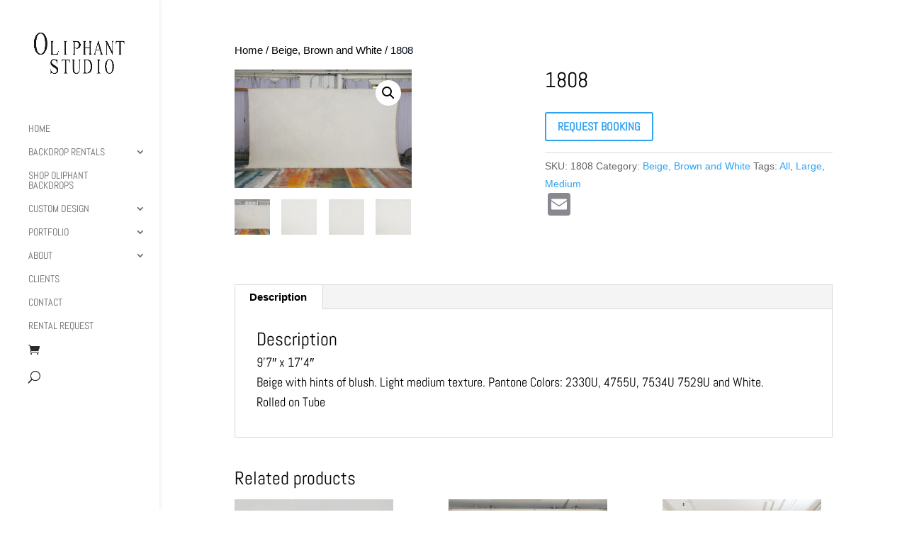

--- FILE ---
content_type: text/html; charset=UTF-8
request_url: https://oliphantstudio.com/backdrop-rentals/1808/
body_size: 27475
content:
<!DOCTYPE html>
<html lang="en-US">
<head>
	<meta charset="UTF-8" />
<meta http-equiv="X-UA-Compatible" content="IE=edge">
	<link rel="pingback" href="https://oliphantstudio.com/xmlrpc.php" />

	<script type="text/javascript">
		document.documentElement.className = 'js';
	</script>

	<link rel="preconnect" href="https://fonts.gstatic.com" crossorigin /><style id="et-builder-googlefonts-cached-inline">/* Original: https://fonts.googleapis.com/css?family=Abel:regular&#038;subset=latin&#038;display=swap *//* User Agent: Mozilla/5.0 (Unknown; Linux x86_64) AppleWebKit/538.1 (KHTML, like Gecko) Safari/538.1 Daum/4.1 */@font-face {font-family: 'Abel';font-style: normal;font-weight: 400;font-display: swap;src: url(https://fonts.gstatic.com/s/abel/v18/MwQ5bhbm2POE2V9BOA.ttf) format('truetype');}/* User Agent: Mozilla/5.0 (Windows NT 6.1; WOW64; rv:27.0) Gecko/20100101 Firefox/27.0 */@font-face {font-family: 'Abel';font-style: normal;font-weight: 400;font-display: swap;src: url(https://fonts.gstatic.com/l/font?kit=MwQ5bhbm2POE2V9BOw&skey=bf47258294911e6d&v=v18) format('woff');}/* User Agent: Mozilla/5.0 (Windows NT 6.3; rv:39.0) Gecko/20100101 Firefox/39.0 */@font-face {font-family: 'Abel';font-style: normal;font-weight: 400;font-display: swap;src: url(https://fonts.gstatic.com/s/abel/v18/MwQ5bhbm2POE2V9BPQ.woff2) format('woff2');}</style><meta name='robots' content='index, follow, max-image-preview:large, max-snippet:-1, max-video-preview:-1' />

	<!-- This site is optimized with the Yoast SEO plugin v26.2 - https://yoast.com/wordpress/plugins/seo/ -->
	<title>1808 - Oliphant Studios</title>
	<link rel="canonical" href="https://oliphantstudio.com/backdrop-rentals/1808/" />
	<meta property="og:locale" content="en_US" />
	<meta property="og:type" content="article" />
	<meta property="og:title" content="1808 - Oliphant Studios" />
	<meta property="og:description" content="9&#8217;7&#8243; x 17&#8217;4&#8243; Beige with hints of blush. Light medium texture. Pantone Colors: 2330U, 4755U, 7534U 7529U and White. Rolled on Tube" />
	<meta property="og:url" content="https://oliphantstudio.com/backdrop-rentals/1808/" />
	<meta property="og:site_name" content="Oliphant Studios" />
	<meta property="article:modified_time" content="2025-04-14T20:07:34+00:00" />
	<meta property="og:image" content="https://oliphantstudio.com/wp-content/uploads/2023/10/OliphantBackdrops_5-27-2024_1808_9_9_x17_4_-2-scaled.jpg" />
	<meta property="og:image:width" content="2560" />
	<meta property="og:image:height" content="1707" />
	<meta property="og:image:type" content="image/jpeg" />
	<meta name="twitter:card" content="summary_large_image" />
	<meta name="twitter:label1" content="Est. reading time" />
	<meta name="twitter:data1" content="1 minute" />
	<script type="application/ld+json" class="yoast-schema-graph">{"@context":"https://schema.org","@graph":[{"@type":"WebPage","@id":"https://oliphantstudio.com/backdrop-rentals/1808/","url":"https://oliphantstudio.com/backdrop-rentals/1808/","name":"1808 - Oliphant Studios","isPartOf":{"@id":"https://oliphantstudio.com/#website"},"primaryImageOfPage":{"@id":"https://oliphantstudio.com/backdrop-rentals/1808/#primaryimage"},"image":{"@id":"https://oliphantstudio.com/backdrop-rentals/1808/#primaryimage"},"thumbnailUrl":"https://oliphantstudio.com/wp-content/uploads/2023/10/OliphantBackdrops_5-27-2024_1808_9_9_x17_4_-2-scaled.jpg","datePublished":"2023-10-10T08:13:15+00:00","dateModified":"2025-04-14T20:07:34+00:00","breadcrumb":{"@id":"https://oliphantstudio.com/backdrop-rentals/1808/#breadcrumb"},"inLanguage":"en-US","potentialAction":[{"@type":"ReadAction","target":["https://oliphantstudio.com/backdrop-rentals/1808/"]}]},{"@type":"ImageObject","inLanguage":"en-US","@id":"https://oliphantstudio.com/backdrop-rentals/1808/#primaryimage","url":"https://oliphantstudio.com/wp-content/uploads/2023/10/OliphantBackdrops_5-27-2024_1808_9_9_x17_4_-2-scaled.jpg","contentUrl":"https://oliphantstudio.com/wp-content/uploads/2023/10/OliphantBackdrops_5-27-2024_1808_9_9_x17_4_-2-scaled.jpg","width":2560,"height":1707},{"@type":"BreadcrumbList","@id":"https://oliphantstudio.com/backdrop-rentals/1808/#breadcrumb","itemListElement":[{"@type":"ListItem","position":1,"name":"Home","item":"https://oliphantstudio.com/"},{"@type":"ListItem","position":2,"name":"Rental Backdrops","item":"https://oliphantstudio.com/rental-backdrops/"},{"@type":"ListItem","position":3,"name":"1808"}]},{"@type":"WebSite","@id":"https://oliphantstudio.com/#website","url":"https://oliphantstudio.com/","name":"Oliphant Studios","description":"Custom Hand Painted Photography Backdrops","publisher":{"@id":"https://oliphantstudio.com/#organization"},"potentialAction":[{"@type":"SearchAction","target":{"@type":"EntryPoint","urlTemplate":"https://oliphantstudio.com/?s={search_term_string}"},"query-input":{"@type":"PropertyValueSpecification","valueRequired":true,"valueName":"search_term_string"}}],"inLanguage":"en-US"},{"@type":"Organization","@id":"https://oliphantstudio.com/#organization","name":"Oliphant Studios","url":"https://oliphantstudio.com/","logo":{"@type":"ImageObject","inLanguage":"en-US","@id":"https://oliphantstudio.com/#/schema/logo/image/","url":"https://oliphantstudio.com/wp-content/uploads/2021/01/Studio-Logo_stacked.png","contentUrl":"https://oliphantstudio.com/wp-content/uploads/2021/01/Studio-Logo_stacked.png","width":1400,"height":705,"caption":"Oliphant Studios"},"image":{"@id":"https://oliphantstudio.com/#/schema/logo/image/"}}]}</script>
	<!-- / Yoast SEO plugin. -->


<link rel='dns-prefetch' href='//static.addtoany.com' />
<link rel='dns-prefetch' href='//cdnjs.cloudflare.com' />
<link rel="alternate" type="application/rss+xml" title="Oliphant Studios &raquo; Feed" href="https://oliphantstudio.com/feed/" />
<link rel="alternate" type="application/rss+xml" title="Oliphant Studios &raquo; Comments Feed" href="https://oliphantstudio.com/comments/feed/" />
<meta content="Oliphant Child Theme v.6.23.16120347760" name="generator"/><link rel='stylesheet' id='sbi_styles-css' href='https://oliphantstudio.com/wp-content/plugins/instagram-feed/css/sbi-styles.min.css?ver=6.10.0' type='text/css' media='all' />
<link rel='stylesheet' id='wp-block-library-css' href='https://oliphantstudio.com/wp-includes/css/dist/block-library/style.min.css?ver=6.8.3' type='text/css' media='all' />
<style id='wp-block-library-theme-inline-css' type='text/css'>
.wp-block-audio :where(figcaption){color:#555;font-size:13px;text-align:center}.is-dark-theme .wp-block-audio :where(figcaption){color:#ffffffa6}.wp-block-audio{margin:0 0 1em}.wp-block-code{border:1px solid #ccc;border-radius:4px;font-family:Menlo,Consolas,monaco,monospace;padding:.8em 1em}.wp-block-embed :where(figcaption){color:#555;font-size:13px;text-align:center}.is-dark-theme .wp-block-embed :where(figcaption){color:#ffffffa6}.wp-block-embed{margin:0 0 1em}.blocks-gallery-caption{color:#555;font-size:13px;text-align:center}.is-dark-theme .blocks-gallery-caption{color:#ffffffa6}:root :where(.wp-block-image figcaption){color:#555;font-size:13px;text-align:center}.is-dark-theme :root :where(.wp-block-image figcaption){color:#ffffffa6}.wp-block-image{margin:0 0 1em}.wp-block-pullquote{border-bottom:4px solid;border-top:4px solid;color:currentColor;margin-bottom:1.75em}.wp-block-pullquote cite,.wp-block-pullquote footer,.wp-block-pullquote__citation{color:currentColor;font-size:.8125em;font-style:normal;text-transform:uppercase}.wp-block-quote{border-left:.25em solid;margin:0 0 1.75em;padding-left:1em}.wp-block-quote cite,.wp-block-quote footer{color:currentColor;font-size:.8125em;font-style:normal;position:relative}.wp-block-quote:where(.has-text-align-right){border-left:none;border-right:.25em solid;padding-left:0;padding-right:1em}.wp-block-quote:where(.has-text-align-center){border:none;padding-left:0}.wp-block-quote.is-large,.wp-block-quote.is-style-large,.wp-block-quote:where(.is-style-plain){border:none}.wp-block-search .wp-block-search__label{font-weight:700}.wp-block-search__button{border:1px solid #ccc;padding:.375em .625em}:where(.wp-block-group.has-background){padding:1.25em 2.375em}.wp-block-separator.has-css-opacity{opacity:.4}.wp-block-separator{border:none;border-bottom:2px solid;margin-left:auto;margin-right:auto}.wp-block-separator.has-alpha-channel-opacity{opacity:1}.wp-block-separator:not(.is-style-wide):not(.is-style-dots){width:100px}.wp-block-separator.has-background:not(.is-style-dots){border-bottom:none;height:1px}.wp-block-separator.has-background:not(.is-style-wide):not(.is-style-dots){height:2px}.wp-block-table{margin:0 0 1em}.wp-block-table td,.wp-block-table th{word-break:normal}.wp-block-table :where(figcaption){color:#555;font-size:13px;text-align:center}.is-dark-theme .wp-block-table :where(figcaption){color:#ffffffa6}.wp-block-video :where(figcaption){color:#555;font-size:13px;text-align:center}.is-dark-theme .wp-block-video :where(figcaption){color:#ffffffa6}.wp-block-video{margin:0 0 1em}:root :where(.wp-block-template-part.has-background){margin-bottom:0;margin-top:0;padding:1.25em 2.375em}
</style>
<style id='global-styles-inline-css' type='text/css'>
:root{--wp--preset--aspect-ratio--square: 1;--wp--preset--aspect-ratio--4-3: 4/3;--wp--preset--aspect-ratio--3-4: 3/4;--wp--preset--aspect-ratio--3-2: 3/2;--wp--preset--aspect-ratio--2-3: 2/3;--wp--preset--aspect-ratio--16-9: 16/9;--wp--preset--aspect-ratio--9-16: 9/16;--wp--preset--color--black: #000000;--wp--preset--color--cyan-bluish-gray: #abb8c3;--wp--preset--color--white: #ffffff;--wp--preset--color--pale-pink: #f78da7;--wp--preset--color--vivid-red: #cf2e2e;--wp--preset--color--luminous-vivid-orange: #ff6900;--wp--preset--color--luminous-vivid-amber: #fcb900;--wp--preset--color--light-green-cyan: #7bdcb5;--wp--preset--color--vivid-green-cyan: #00d084;--wp--preset--color--pale-cyan-blue: #8ed1fc;--wp--preset--color--vivid-cyan-blue: #0693e3;--wp--preset--color--vivid-purple: #9b51e0;--wp--preset--gradient--vivid-cyan-blue-to-vivid-purple: linear-gradient(135deg,rgba(6,147,227,1) 0%,rgb(155,81,224) 100%);--wp--preset--gradient--light-green-cyan-to-vivid-green-cyan: linear-gradient(135deg,rgb(122,220,180) 0%,rgb(0,208,130) 100%);--wp--preset--gradient--luminous-vivid-amber-to-luminous-vivid-orange: linear-gradient(135deg,rgba(252,185,0,1) 0%,rgba(255,105,0,1) 100%);--wp--preset--gradient--luminous-vivid-orange-to-vivid-red: linear-gradient(135deg,rgba(255,105,0,1) 0%,rgb(207,46,46) 100%);--wp--preset--gradient--very-light-gray-to-cyan-bluish-gray: linear-gradient(135deg,rgb(238,238,238) 0%,rgb(169,184,195) 100%);--wp--preset--gradient--cool-to-warm-spectrum: linear-gradient(135deg,rgb(74,234,220) 0%,rgb(151,120,209) 20%,rgb(207,42,186) 40%,rgb(238,44,130) 60%,rgb(251,105,98) 80%,rgb(254,248,76) 100%);--wp--preset--gradient--blush-light-purple: linear-gradient(135deg,rgb(255,206,236) 0%,rgb(152,150,240) 100%);--wp--preset--gradient--blush-bordeaux: linear-gradient(135deg,rgb(254,205,165) 0%,rgb(254,45,45) 50%,rgb(107,0,62) 100%);--wp--preset--gradient--luminous-dusk: linear-gradient(135deg,rgb(255,203,112) 0%,rgb(199,81,192) 50%,rgb(65,88,208) 100%);--wp--preset--gradient--pale-ocean: linear-gradient(135deg,rgb(255,245,203) 0%,rgb(182,227,212) 50%,rgb(51,167,181) 100%);--wp--preset--gradient--electric-grass: linear-gradient(135deg,rgb(202,248,128) 0%,rgb(113,206,126) 100%);--wp--preset--gradient--midnight: linear-gradient(135deg,rgb(2,3,129) 0%,rgb(40,116,252) 100%);--wp--preset--font-size--small: 13px;--wp--preset--font-size--medium: 20px;--wp--preset--font-size--large: 36px;--wp--preset--font-size--x-large: 42px;--wp--preset--spacing--20: 0.44rem;--wp--preset--spacing--30: 0.67rem;--wp--preset--spacing--40: 1rem;--wp--preset--spacing--50: 1.5rem;--wp--preset--spacing--60: 2.25rem;--wp--preset--spacing--70: 3.38rem;--wp--preset--spacing--80: 5.06rem;--wp--preset--shadow--natural: 6px 6px 9px rgba(0, 0, 0, 0.2);--wp--preset--shadow--deep: 12px 12px 50px rgba(0, 0, 0, 0.4);--wp--preset--shadow--sharp: 6px 6px 0px rgba(0, 0, 0, 0.2);--wp--preset--shadow--outlined: 6px 6px 0px -3px rgba(255, 255, 255, 1), 6px 6px rgba(0, 0, 0, 1);--wp--preset--shadow--crisp: 6px 6px 0px rgba(0, 0, 0, 1);}:root { --wp--style--global--content-size: 823px;--wp--style--global--wide-size: 1080px; }:where(body) { margin: 0; }.wp-site-blocks > .alignleft { float: left; margin-right: 2em; }.wp-site-blocks > .alignright { float: right; margin-left: 2em; }.wp-site-blocks > .aligncenter { justify-content: center; margin-left: auto; margin-right: auto; }:where(.is-layout-flex){gap: 0.5em;}:where(.is-layout-grid){gap: 0.5em;}.is-layout-flow > .alignleft{float: left;margin-inline-start: 0;margin-inline-end: 2em;}.is-layout-flow > .alignright{float: right;margin-inline-start: 2em;margin-inline-end: 0;}.is-layout-flow > .aligncenter{margin-left: auto !important;margin-right: auto !important;}.is-layout-constrained > .alignleft{float: left;margin-inline-start: 0;margin-inline-end: 2em;}.is-layout-constrained > .alignright{float: right;margin-inline-start: 2em;margin-inline-end: 0;}.is-layout-constrained > .aligncenter{margin-left: auto !important;margin-right: auto !important;}.is-layout-constrained > :where(:not(.alignleft):not(.alignright):not(.alignfull)){max-width: var(--wp--style--global--content-size);margin-left: auto !important;margin-right: auto !important;}.is-layout-constrained > .alignwide{max-width: var(--wp--style--global--wide-size);}body .is-layout-flex{display: flex;}.is-layout-flex{flex-wrap: wrap;align-items: center;}.is-layout-flex > :is(*, div){margin: 0;}body .is-layout-grid{display: grid;}.is-layout-grid > :is(*, div){margin: 0;}body{padding-top: 0px;padding-right: 0px;padding-bottom: 0px;padding-left: 0px;}:root :where(.wp-element-button, .wp-block-button__link){background-color: #32373c;border-width: 0;color: #fff;font-family: inherit;font-size: inherit;line-height: inherit;padding: calc(0.667em + 2px) calc(1.333em + 2px);text-decoration: none;}.has-black-color{color: var(--wp--preset--color--black) !important;}.has-cyan-bluish-gray-color{color: var(--wp--preset--color--cyan-bluish-gray) !important;}.has-white-color{color: var(--wp--preset--color--white) !important;}.has-pale-pink-color{color: var(--wp--preset--color--pale-pink) !important;}.has-vivid-red-color{color: var(--wp--preset--color--vivid-red) !important;}.has-luminous-vivid-orange-color{color: var(--wp--preset--color--luminous-vivid-orange) !important;}.has-luminous-vivid-amber-color{color: var(--wp--preset--color--luminous-vivid-amber) !important;}.has-light-green-cyan-color{color: var(--wp--preset--color--light-green-cyan) !important;}.has-vivid-green-cyan-color{color: var(--wp--preset--color--vivid-green-cyan) !important;}.has-pale-cyan-blue-color{color: var(--wp--preset--color--pale-cyan-blue) !important;}.has-vivid-cyan-blue-color{color: var(--wp--preset--color--vivid-cyan-blue) !important;}.has-vivid-purple-color{color: var(--wp--preset--color--vivid-purple) !important;}.has-black-background-color{background-color: var(--wp--preset--color--black) !important;}.has-cyan-bluish-gray-background-color{background-color: var(--wp--preset--color--cyan-bluish-gray) !important;}.has-white-background-color{background-color: var(--wp--preset--color--white) !important;}.has-pale-pink-background-color{background-color: var(--wp--preset--color--pale-pink) !important;}.has-vivid-red-background-color{background-color: var(--wp--preset--color--vivid-red) !important;}.has-luminous-vivid-orange-background-color{background-color: var(--wp--preset--color--luminous-vivid-orange) !important;}.has-luminous-vivid-amber-background-color{background-color: var(--wp--preset--color--luminous-vivid-amber) !important;}.has-light-green-cyan-background-color{background-color: var(--wp--preset--color--light-green-cyan) !important;}.has-vivid-green-cyan-background-color{background-color: var(--wp--preset--color--vivid-green-cyan) !important;}.has-pale-cyan-blue-background-color{background-color: var(--wp--preset--color--pale-cyan-blue) !important;}.has-vivid-cyan-blue-background-color{background-color: var(--wp--preset--color--vivid-cyan-blue) !important;}.has-vivid-purple-background-color{background-color: var(--wp--preset--color--vivid-purple) !important;}.has-black-border-color{border-color: var(--wp--preset--color--black) !important;}.has-cyan-bluish-gray-border-color{border-color: var(--wp--preset--color--cyan-bluish-gray) !important;}.has-white-border-color{border-color: var(--wp--preset--color--white) !important;}.has-pale-pink-border-color{border-color: var(--wp--preset--color--pale-pink) !important;}.has-vivid-red-border-color{border-color: var(--wp--preset--color--vivid-red) !important;}.has-luminous-vivid-orange-border-color{border-color: var(--wp--preset--color--luminous-vivid-orange) !important;}.has-luminous-vivid-amber-border-color{border-color: var(--wp--preset--color--luminous-vivid-amber) !important;}.has-light-green-cyan-border-color{border-color: var(--wp--preset--color--light-green-cyan) !important;}.has-vivid-green-cyan-border-color{border-color: var(--wp--preset--color--vivid-green-cyan) !important;}.has-pale-cyan-blue-border-color{border-color: var(--wp--preset--color--pale-cyan-blue) !important;}.has-vivid-cyan-blue-border-color{border-color: var(--wp--preset--color--vivid-cyan-blue) !important;}.has-vivid-purple-border-color{border-color: var(--wp--preset--color--vivid-purple) !important;}.has-vivid-cyan-blue-to-vivid-purple-gradient-background{background: var(--wp--preset--gradient--vivid-cyan-blue-to-vivid-purple) !important;}.has-light-green-cyan-to-vivid-green-cyan-gradient-background{background: var(--wp--preset--gradient--light-green-cyan-to-vivid-green-cyan) !important;}.has-luminous-vivid-amber-to-luminous-vivid-orange-gradient-background{background: var(--wp--preset--gradient--luminous-vivid-amber-to-luminous-vivid-orange) !important;}.has-luminous-vivid-orange-to-vivid-red-gradient-background{background: var(--wp--preset--gradient--luminous-vivid-orange-to-vivid-red) !important;}.has-very-light-gray-to-cyan-bluish-gray-gradient-background{background: var(--wp--preset--gradient--very-light-gray-to-cyan-bluish-gray) !important;}.has-cool-to-warm-spectrum-gradient-background{background: var(--wp--preset--gradient--cool-to-warm-spectrum) !important;}.has-blush-light-purple-gradient-background{background: var(--wp--preset--gradient--blush-light-purple) !important;}.has-blush-bordeaux-gradient-background{background: var(--wp--preset--gradient--blush-bordeaux) !important;}.has-luminous-dusk-gradient-background{background: var(--wp--preset--gradient--luminous-dusk) !important;}.has-pale-ocean-gradient-background{background: var(--wp--preset--gradient--pale-ocean) !important;}.has-electric-grass-gradient-background{background: var(--wp--preset--gradient--electric-grass) !important;}.has-midnight-gradient-background{background: var(--wp--preset--gradient--midnight) !important;}.has-small-font-size{font-size: var(--wp--preset--font-size--small) !important;}.has-medium-font-size{font-size: var(--wp--preset--font-size--medium) !important;}.has-large-font-size{font-size: var(--wp--preset--font-size--large) !important;}.has-x-large-font-size{font-size: var(--wp--preset--font-size--x-large) !important;}
:where(.wp-block-post-template.is-layout-flex){gap: 1.25em;}:where(.wp-block-post-template.is-layout-grid){gap: 1.25em;}
:where(.wp-block-columns.is-layout-flex){gap: 2em;}:where(.wp-block-columns.is-layout-grid){gap: 2em;}
:root :where(.wp-block-pullquote){font-size: 1.5em;line-height: 1.6;}
</style>
<link rel='stylesheet' id='contact-form-7-css' href='https://oliphantstudio.com/wp-content/plugins/contact-form-7/includes/css/styles.css?ver=6.1.4' type='text/css' media='all' />
<link rel='stylesheet' id='foobox-free-min-css' href='https://oliphantstudio.com/wp-content/plugins/foobox-image-lightbox/free/css/foobox.free.min.css?ver=2.7.35' type='text/css' media='all' />
<link rel='stylesheet' id='photocrati-image_protection-css-css' href='https://oliphantstudio.com/wp-content/plugins/nextgen-gallery-plus/static/Display/ImageProtection/style.css?ver=6.8.3' type='text/css' media='all' />
<style id='rcgb-frontend-inline-css' type='text/css'>
	:root{
	--rcgb-gap: 0.5rem;

	/* Justified layout targets */
	--rcgb-target-row-h: 260px;
	--rcgb-min-row-h: 200px;
	--rcgb-max-row-h: 340px;
}

/* Justified flex gallery container */
.rcgb-gallery{
display: flex;
flex-wrap: wrap;
gap: var(--rcgb-gap);
align-items: flex-start;
}

/* Tile: JS applies width/height per item */
.rcgb-item{
position: relative;
display: block;
border-radius: 10px;
overflow: hidden;
background: #f3f4f6;
cursor: pointer;

/* Fallback before JS runs */
height: var(--rcgb-target-row-h);
width: auto;
flex: 0 0 auto;
}

/* Image fills wrapper; wrapper matches aspect ratio => no crop in practice */
.rcgb-item img{
width: 100%;
height: 100%;
display: block;
object-fit: cover;
object-position: center top;
}

/* Breakpoints (tune target height per container width indirectly via JS maxItemsPerRow) */
@media (max-width: 1199px){
:root{ --rcgb-target-row-h: 240px; --rcgb-min-row-h: 190px; --rcgb-max-row-h: 320px; }
}
@media (max-width: 991px){
:root{ --rcgb-target-row-h: 220px; --rcgb-min-row-h: 175px; --rcgb-max-row-h: 300px; }
}
@media (max-width: 767px){
:root{ --rcgb-target-row-h: 200px; --rcgb-min-row-h: 160px; --rcgb-max-row-h: 280px; }
}
@media (max-width: 520px){
:root{ --rcgb-target-row-h: 180px; --rcgb-min-row-h: 145px; --rcgb-max-row-h: 260px; }
}

/* Hover overlay (only visible when content exists) */
.rcgb-overlay{
position: absolute;
inset: 0;
display: flex;
align-items: flex-end;
justify-content: flex-start;
padding: 8px;
background: linear-gradient(to top, rgba(0,0,0,0.65), rgba(0,0,0,0.05));
opacity: 0;
transition: opacity 160ms ease-in-out;
}
.rcgb-overlay.has-content{ opacity: 0; }
.rcgb-item:hover .rcgb-overlay.has-content{ opacity: 1; }

.rcgb-meta{
color: #fff;
font-size: 0.72rem;
line-height: 1.15;
max-width: 100%;
word-wrap: break-word;
}
.rcgb-meta .rcgb-title{ font-weight: 600; }
.rcgb-meta .rcgb-photographer{ opacity: 0.95; margin-top: 2px; }

/* Lightbox */
.rcgb-lightbox{
position: fixed;
inset: 0;
z-index: 99999;
display: none;
background: rgba(0,0,0,0.86);
}
.rcgb-lightbox.is-open{ display: block; }
.rcgb-lightbox-inner{
position: absolute;
inset: 0;
display: flex;
flex-direction: column;
}
.rcgb-lightbox-top{
display: flex;
justify-content: flex-end;
align-items: center;
padding: 14px;
gap: 10px;
}
.rcgb-lightbox-btn{
appearance: none;
border: 1px solid rgba(255,255,255,0.25);
background: rgba(0,0,0,0.25);
color: #fff;
padding: 8px 10px;
border-radius: 10px;
cursor: pointer;
font-size: 14px;
line-height: 1;
}
.rcgb-lightbox-btn:hover{ border-color: rgba(255,255,255,0.55); }
.rcgb-lightbox-stage{
flex: 1;
display: flex;
align-items: center;
justify-content: center;
padding: 10px 14px 18px;
gap: 10px;
}
.rcgb-lightbox-nav{
appearance: none;
border: none;
background: transparent;
color: #fff;
cursor: pointer;
font-size: 34px;
line-height: 1;
padding: 10px 12px;
opacity: 0.9;
user-select: none;
}
.rcgb-lightbox-nav:hover{ opacity: 1; }
.rcgb-lightbox-figure{
max-width: min(1100px, 92vw);
max-height: 78vh;
display: flex;
flex-direction: column;
align-items: center;
gap: 10px;
}
.rcgb-lightbox-img{
max-width: 100%;
max-height: 70vh;
border-radius: 12px;
display: block;
}
.rcgb-lightbox-caption{
color: rgba(255,255,255,0.92);
font-size: 13px;
line-height: 1.3;
text-align: center;
max-width: 80ch;
padding: 0 10px;
}
.rcgb-item { box-sizing: border-box; }
.rcgb-item img { box-sizing: border-box; }
/* Optional, used only as a last resort: max 2% horizontal crop (centered) */
.rcgb-item.rcgb-crop-x2 img{
transform: scaleX(1.02);
transform-origin: center center;
}
/* Mobile/Tablet: force single-column stack */
@media (max-width: 991px){
.rcgb-gallery{
flex-direction: column;
flex-wrap: nowrap;
}

/* Override JS mosaic sizing */
.rcgb-item{
width: 100% !important;
flex: 0 0 100% !important;
height: auto !important;
}

/* Let image define height naturally */
.rcgb-item img{
height: auto !important;
width: 100% !important;
object-fit: cover; /* keep your current look */
}
}

</style>
<link rel='stylesheet' id='photoswipe-css' href='https://oliphantstudio.com/wp-content/plugins/woocommerce/assets/css/photoswipe/photoswipe.min.css?ver=10.3.7' type='text/css' media='all' />
<link rel='stylesheet' id='photoswipe-default-skin-css' href='https://oliphantstudio.com/wp-content/plugins/woocommerce/assets/css/photoswipe/default-skin/default-skin.min.css?ver=10.3.7' type='text/css' media='all' />
<link rel='stylesheet' id='woocommerce-layout-css' href='https://oliphantstudio.com/wp-content/plugins/woocommerce/assets/css/woocommerce-layout.css?ver=10.3.7' type='text/css' media='all' />
<link rel='stylesheet' id='woocommerce-smallscreen-css' href='https://oliphantstudio.com/wp-content/plugins/woocommerce/assets/css/woocommerce-smallscreen.css?ver=10.3.7' type='text/css' media='only screen and (max-width: 768px)' />
<link rel='stylesheet' id='woocommerce-general-css' href='https://oliphantstudio.com/wp-content/plugins/woocommerce/assets/css/woocommerce.css?ver=10.3.7' type='text/css' media='all' />
<style id='woocommerce-inline-inline-css' type='text/css'>
.woocommerce form .form-row .required { visibility: visible; }
</style>
<link rel='stylesheet' id='brands-styles-css' href='https://oliphantstudio.com/wp-content/plugins/woocommerce/assets/css/brands.css?ver=10.3.7' type='text/css' media='all' />
<link rel='stylesheet' id='modula-divi-styles-css' href='https://oliphantstudio.com/wp-content/plugins/modula-best-grid-gallery/includes/divi-extension/styles/style.min.css' type='text/css' media='all' />
<link rel='stylesheet' id='addtoany-css' href='https://oliphantstudio.com/wp-content/plugins/add-to-any/addtoany.min.css?ver=1.16' type='text/css' media='all' />
<link rel='stylesheet' id='modula-css' href='https://oliphantstudio.com/wp-content/plugins/modula-best-grid-gallery/assets/css/front.css?ver=2.13.8' type='text/css' media='all' />
<link rel='stylesheet' id='modula-pro-effects-css' href='https://oliphantstudio.com/wp-content/plugins/modula/assets/js/misc/effects.css?ver=2.8.22' type='text/css' media='all' />
<link rel='stylesheet' id='modula-pro-bnb-css' href='https://oliphantstudio.com/wp-content/plugins/modula/assets/js/misc/modula-pro.css?ver=2.8.22' type='text/css' media='all' />
<link rel='stylesheet' id='divi-style-parent-css' href='https://oliphantstudio.com/wp-content/themes/Divi/style-static.min.css?ver=4.27.5' type='text/css' media='all' />
<link rel='stylesheet' id='divi-style-css' href='https://oliphantstudio.com/wp-content/themes/Divi-child/style.css?ver=6.23.16120347760' type='text/css' media='all' />
<script type="text/javascript" id="addtoany-core-js-before">
/* <![CDATA[ */
window.a2a_config=window.a2a_config||{};a2a_config.callbacks=[];a2a_config.overlays=[];a2a_config.templates={};
/* ]]> */
</script>
<script type="text/javascript" defer src="https://static.addtoany.com/menu/page.js" id="addtoany-core-js"></script>
<script type="text/javascript" src="https://oliphantstudio.com/wp-content/plugins/jquery-updater/js/jquery-3.7.1.min.js?ver=3.7.1" id="jquery-core-js"></script>
<script type="text/javascript" src="https://oliphantstudio.com/wp-content/plugins/jquery-updater/js/jquery-migrate-3.5.2.min.js?ver=3.5.2" id="jquery-migrate-js"></script>
<script type="text/javascript" defer src="https://oliphantstudio.com/wp-content/plugins/add-to-any/addtoany.min.js?ver=1.1" id="addtoany-jquery-js"></script>
<script type="text/javascript" id="image-watermark-no-right-click-js-before">
/* <![CDATA[ */
var iwArgsNoRightClick = {"rightclick":"Y","draganddrop":"Y","devtools":"Y","enableToast":"Y","toastMessage":"This content is protected"};
/* ]]> */
</script>
<script type="text/javascript" src="https://oliphantstudio.com/wp-content/plugins/image-watermark/js/no-right-click.js?ver=2.0.2" id="image-watermark-no-right-click-js"></script>
<script type="text/javascript" src="https://oliphantstudio.com/wp-content/plugins/nextgen-gallery-plus/static/Display/ImageProtection/pressure.js?ver=6.8.3" id="pressure-js"></script>
<script type="text/javascript" id="photocrati-image_protection-js-js-extra">
/* <![CDATA[ */
var photocrati_image_protection_global = {"enabled":"1"};
/* ]]> */
</script>
<script type="text/javascript" src="https://oliphantstudio.com/wp-content/plugins/nextgen-gallery-plus/static/Display/ImageProtection/main.js?ver=2.2.0" id="photocrati-image_protection-js-js"></script>
<script type="text/javascript" src="https://oliphantstudio.com/wp-content/plugins/woocommerce/assets/js/jquery-blockui/jquery.blockUI.min.js?ver=2.7.0-wc.10.3.7" id="wc-jquery-blockui-js" defer="defer" data-wp-strategy="defer"></script>
<script type="text/javascript" id="wc-add-to-cart-js-extra">
/* <![CDATA[ */
var wc_add_to_cart_params = {"ajax_url":"\/wp-admin\/admin-ajax.php","wc_ajax_url":"\/?wc-ajax=%%endpoint%%","i18n_view_cart":"View cart","cart_url":"\/checkout-form","is_cart":"","cart_redirect_after_add":"no"};
/* ]]> */
</script>
<script type="text/javascript" src="https://oliphantstudio.com/wp-content/plugins/woocommerce/assets/js/frontend/add-to-cart.min.js?ver=10.3.7" id="wc-add-to-cart-js" defer="defer" data-wp-strategy="defer"></script>
<script type="text/javascript" src="https://oliphantstudio.com/wp-content/plugins/woocommerce/assets/js/zoom/jquery.zoom.min.js?ver=1.7.21-wc.10.3.7" id="wc-zoom-js" defer="defer" data-wp-strategy="defer"></script>
<script type="text/javascript" src="https://oliphantstudio.com/wp-content/plugins/woocommerce/assets/js/flexslider/jquery.flexslider.min.js?ver=2.7.2-wc.10.3.7" id="wc-flexslider-js" defer="defer" data-wp-strategy="defer"></script>
<script type="text/javascript" src="https://oliphantstudio.com/wp-content/plugins/woocommerce/assets/js/photoswipe/photoswipe.min.js?ver=4.1.1-wc.10.3.7" id="wc-photoswipe-js" defer="defer" data-wp-strategy="defer"></script>
<script type="text/javascript" src="https://oliphantstudio.com/wp-content/plugins/woocommerce/assets/js/photoswipe/photoswipe-ui-default.min.js?ver=4.1.1-wc.10.3.7" id="wc-photoswipe-ui-default-js" defer="defer" data-wp-strategy="defer"></script>
<script type="text/javascript" id="wc-single-product-js-extra">
/* <![CDATA[ */
var wc_single_product_params = {"i18n_required_rating_text":"Please select a rating","i18n_rating_options":["1 of 5 stars","2 of 5 stars","3 of 5 stars","4 of 5 stars","5 of 5 stars"],"i18n_product_gallery_trigger_text":"View full-screen image gallery","review_rating_required":"yes","flexslider":{"rtl":false,"animation":"slide","smoothHeight":true,"directionNav":false,"controlNav":"thumbnails","slideshow":false,"animationSpeed":500,"animationLoop":false,"allowOneSlide":false},"zoom_enabled":"1","zoom_options":[],"photoswipe_enabled":"1","photoswipe_options":{"shareEl":false,"closeOnScroll":false,"history":false,"hideAnimationDuration":0,"showAnimationDuration":0},"flexslider_enabled":"1"};
/* ]]> */
</script>
<script type="text/javascript" src="https://oliphantstudio.com/wp-content/plugins/woocommerce/assets/js/frontend/single-product.min.js?ver=10.3.7" id="wc-single-product-js" defer="defer" data-wp-strategy="defer"></script>
<script type="text/javascript" src="https://oliphantstudio.com/wp-content/plugins/woocommerce/assets/js/js-cookie/js.cookie.min.js?ver=2.1.4-wc.10.3.7" id="wc-js-cookie-js" defer="defer" data-wp-strategy="defer"></script>
<script type="text/javascript" id="woocommerce-js-extra">
/* <![CDATA[ */
var woocommerce_params = {"ajax_url":"\/wp-admin\/admin-ajax.php","wc_ajax_url":"\/?wc-ajax=%%endpoint%%","i18n_password_show":"Show password","i18n_password_hide":"Hide password"};
/* ]]> */
</script>
<script type="text/javascript" src="https://oliphantstudio.com/wp-content/plugins/woocommerce/assets/js/frontend/woocommerce.min.js?ver=10.3.7" id="woocommerce-js" defer="defer" data-wp-strategy="defer"></script>
<script type="text/javascript" src="https://oliphantstudio.com/wp-content/themes/Divi-child/custom_script.js?v=82.0&amp;ver=6.8.3" id="custom-script-js"></script>
<script type="text/javascript" id="foobox-free-min-js-before">
/* <![CDATA[ */
/* Run FooBox FREE (v2.7.35) */
var FOOBOX = window.FOOBOX = {
	ready: true,
	disableOthers: false,
	o: {wordpress: { enabled: true }, countMessage:'image %index of %total', captions: { dataTitle: ["captionTitle","title","elementorLightboxTitle"], dataDesc: ["captionDesc","description","elementorLightboxDescription"] }, rel: '', excludes:'.fbx-link,.nofoobox,.nolightbox,a[href*="pinterest.com/pin/create/button/"]', affiliate : { enabled: false }},
	selectors: [
		".foogallery-container.foogallery-lightbox-foobox", ".foogallery-container.foogallery-lightbox-foobox-free", ".gallery", ".wp-block-gallery", ".wp-caption", ".wp-block-image", "a:has(img[class*=wp-image-])", ".foobox"
	],
	pre: function( $ ){
		// Custom JavaScript (Pre)
		
	},
	post: function( $ ){
		// Custom JavaScript (Post)
		
		// Custom Captions Code
		
	},
	custom: function( $ ){
		// Custom Extra JS
		
	}
};
/* ]]> */
</script>
<script type="text/javascript" src="https://oliphantstudio.com/wp-content/plugins/foobox-image-lightbox/free/js/foobox.free.min.js?ver=2.7.35" id="foobox-free-min-js"></script>
<link rel="https://api.w.org/" href="https://oliphantstudio.com/wp-json/" /><link rel="alternate" title="JSON" type="application/json" href="https://oliphantstudio.com/wp-json/wp/v2/product/17203" /><link rel="EditURI" type="application/rsd+xml" title="RSD" href="https://oliphantstudio.com/xmlrpc.php?rsd" />
<meta name="generator" content="WordPress 6.8.3" />
<meta name="generator" content="WooCommerce 10.3.7" />
<link rel='shortlink' href='https://oliphantstudio.com/?p=17203' />
<link rel="alternate" title="oEmbed (JSON)" type="application/json+oembed" href="https://oliphantstudio.com/wp-json/oembed/1.0/embed?url=https%3A%2F%2Foliphantstudio.com%2Fbackdrop-rentals%2F1808%2F" />
<link rel="alternate" title="oEmbed (XML)" type="text/xml+oembed" href="https://oliphantstudio.com/wp-json/oembed/1.0/embed?url=https%3A%2F%2Foliphantstudio.com%2Fbackdrop-rentals%2F1808%2F&#038;format=xml" />
<meta name="viewport" content="width=device-width, initial-scale=1.0, maximum-scale=1.0, user-scalable=0" />	<noscript><style>.woocommerce-product-gallery{ opacity: 1 !important; }</style></noscript>
	<meta name="generator" content="Elementor 3.32.5; features: e_font_icon_svg, additional_custom_breakpoints; settings: css_print_method-external, google_font-enabled, font_display-swap">
			<style>
				.e-con.e-parent:nth-of-type(n+4):not(.e-lazyloaded):not(.e-no-lazyload),
				.e-con.e-parent:nth-of-type(n+4):not(.e-lazyloaded):not(.e-no-lazyload) * {
					background-image: none !important;
				}
				@media screen and (max-height: 1024px) {
					.e-con.e-parent:nth-of-type(n+3):not(.e-lazyloaded):not(.e-no-lazyload),
					.e-con.e-parent:nth-of-type(n+3):not(.e-lazyloaded):not(.e-no-lazyload) * {
						background-image: none !important;
					}
				}
				@media screen and (max-height: 640px) {
					.e-con.e-parent:nth-of-type(n+2):not(.e-lazyloaded):not(.e-no-lazyload),
					.e-con.e-parent:nth-of-type(n+2):not(.e-lazyloaded):not(.e-no-lazyload) * {
						background-image: none !important;
					}
				}
			</style>
			<style type="text/css" id="custom-background-css">
body.custom-background { background-color: #ffffff; }
</style>
	<link rel="icon" href="https://oliphantstudio.com/wp-content/uploads/2021/01/cropped-favicon_512-32x32.jpg" sizes="32x32" />
<link rel="icon" href="https://oliphantstudio.com/wp-content/uploads/2021/01/cropped-favicon_512-192x192.jpg" sizes="192x192" />
<link rel="apple-touch-icon" href="https://oliphantstudio.com/wp-content/uploads/2021/01/cropped-favicon_512-180x180.jpg" />
<meta name="msapplication-TileImage" content="https://oliphantstudio.com/wp-content/uploads/2021/01/cropped-favicon_512-270x270.jpg" />
<style id="et-divi-customizer-global-cached-inline-styles">body,.et_pb_column_1_2 .et_quote_content blockquote cite,.et_pb_column_1_2 .et_link_content a.et_link_main_url,.et_pb_column_1_3 .et_quote_content blockquote cite,.et_pb_column_3_8 .et_quote_content blockquote cite,.et_pb_column_1_4 .et_quote_content blockquote cite,.et_pb_blog_grid .et_quote_content blockquote cite,.et_pb_column_1_3 .et_link_content a.et_link_main_url,.et_pb_column_3_8 .et_link_content a.et_link_main_url,.et_pb_column_1_4 .et_link_content a.et_link_main_url,.et_pb_blog_grid .et_link_content a.et_link_main_url,body .et_pb_bg_layout_light .et_pb_post p,body .et_pb_bg_layout_dark .et_pb_post p{font-size:15px}.et_pb_slide_content,.et_pb_best_value{font-size:17px}body{color:#020719}h1,h2,h3,h4,h5,h6{color:#000000}a{color:#000000}.nav li ul{border-color:#000000}.et_secondary_nav_enabled #page-container #top-header{background-color:#000000!important}#et-secondary-nav li ul{background-color:#000000}.et_header_style_centered .mobile_nav .select_page,.et_header_style_split .mobile_nav .select_page,.et_nav_text_color_light #top-menu>li>a,.et_nav_text_color_dark #top-menu>li>a,#top-menu a,.et_mobile_menu li a,.et_nav_text_color_light .et_mobile_menu li a,.et_nav_text_color_dark .et_mobile_menu li a,#et_search_icon:before,.et_search_form_container input,span.et_close_search_field:after,#et-top-navigation .et-cart-info{color:rgba(0,0,0,0.44)}.et_search_form_container input::-moz-placeholder{color:rgba(0,0,0,0.44)}.et_search_form_container input::-webkit-input-placeholder{color:rgba(0,0,0,0.44)}.et_search_form_container input:-ms-input-placeholder{color:rgba(0,0,0,0.44)}#top-menu li a,.et_search_form_container input{font-weight:normal;font-style:normal;text-transform:uppercase;text-decoration:none}.et_search_form_container input::-moz-placeholder{font-weight:normal;font-style:normal;text-transform:uppercase;text-decoration:none}.et_search_form_container input::-webkit-input-placeholder{font-weight:normal;font-style:normal;text-transform:uppercase;text-decoration:none}.et_search_form_container input:-ms-input-placeholder{font-weight:normal;font-style:normal;text-transform:uppercase;text-decoration:none}#top-menu li.current-menu-ancestor>a,#top-menu li.current-menu-item>a,#top-menu li.current_page_item>a{color:#000000}#main-footer{background-color:#f4f4f4}#footer-widgets .footer-widget a,#footer-widgets .footer-widget li a,#footer-widgets .footer-widget li a:hover{color:#0a0a0a}.footer-widget{color:#000000}#main-footer .footer-widget h4,#main-footer .widget_block h1,#main-footer .widget_block h2,#main-footer .widget_block h3,#main-footer .widget_block h4,#main-footer .widget_block h5,#main-footer .widget_block h6{color:#000000}.footer-widget li:before{border-color:#000000}#footer-widgets .footer-widget li:before{top:9.75px}.bottom-nav,.bottom-nav a,.bottom-nav li.current-menu-item a{color:#000000}#et-footer-nav .bottom-nav li.current-menu-item a{color:#000000}.bottom-nav{letter-spacing:2px}#footer-bottom{background-color:#cccccc}#footer-info,#footer-info a{color:#000000}body .et_pb_bg_layout_light.et_pb_button:hover,body .et_pb_bg_layout_light .et_pb_button:hover,body .et_pb_button:hover{letter-spacing:4px}.woocommerce a.button.alt:hover,.woocommerce-page a.button.alt:hover,.woocommerce button.button.alt:hover,.woocommerce button.button.alt.disabled:hover,.woocommerce-page button.button.alt:hover,.woocommerce-page button.button.alt.disabled:hover,.woocommerce input.button.alt:hover,.woocommerce-page input.button.alt:hover,.woocommerce #respond input#submit.alt:hover,.woocommerce-page #respond input#submit.alt:hover,.woocommerce #content input.button.alt:hover,.woocommerce-page #content input.button.alt:hover,.woocommerce a.button:hover,.woocommerce-page a.button:hover,.woocommerce button.button:hover,.woocommerce-page button.button:hover,.woocommerce input.button:hover,.woocommerce-page input.button:hover,.woocommerce #respond input#submit:hover,.woocommerce-page #respond input#submit:hover,.woocommerce #content input.button:hover,.woocommerce-page #content input.button:hover{letter-spacing:4px}@media only screen and (min-width:981px){#logo{max-height:100%}.et_pb_svg_logo #logo{height:100%}#main-header .logo_container{width:100%}.et_header_style_centered #main-header .logo_container,.et_header_style_split #main-header .logo_container{margin:0 auto}.et_header_style_left .et-fixed-header #et-top-navigation,.et_header_style_split .et-fixed-header #et-top-navigation{padding:150px 0 0 0}.et_header_style_left .et-fixed-header #et-top-navigation nav>ul>li>a,.et_header_style_split .et-fixed-header #et-top-navigation nav>ul>li>a{padding-bottom:150px}.et_header_style_centered header#main-header.et-fixed-header .logo_container{height:300px}.et_header_style_split #main-header.et-fixed-header .centered-inline-logo-wrap{width:300px;margin:-300px 0}.et_header_style_split .et-fixed-header .centered-inline-logo-wrap #logo{max-height:300px}.et_pb_svg_logo.et_header_style_split .et-fixed-header .centered-inline-logo-wrap #logo{height:300px}.et_header_style_slide .et-fixed-header #et-top-navigation,.et_header_style_fullscreen .et-fixed-header #et-top-navigation{padding:141px 0 141px 0!important}.et_fixed_nav #page-container .et-fixed-header#top-header{background-color:#000000!important}.et_fixed_nav #page-container .et-fixed-header#top-header #et-secondary-nav li ul{background-color:#000000}.et-fixed-header #top-menu a,.et-fixed-header #et_search_icon:before,.et-fixed-header #et_top_search .et-search-form input,.et-fixed-header .et_search_form_container input,.et-fixed-header .et_close_search_field:after,.et-fixed-header #et-top-navigation .et-cart-info{color:rgba(0,0,0,0.59)!important}.et-fixed-header .et_search_form_container input::-moz-placeholder{color:rgba(0,0,0,0.59)!important}.et-fixed-header .et_search_form_container input::-webkit-input-placeholder{color:rgba(0,0,0,0.59)!important}.et-fixed-header .et_search_form_container input:-ms-input-placeholder{color:rgba(0,0,0,0.59)!important}.et-fixed-header #top-menu li.current-menu-ancestor>a,.et-fixed-header #top-menu li.current-menu-item>a,.et-fixed-header #top-menu li.current_page_item>a{color:#000000!important}}@media only screen and (min-width:1350px){.et_pb_row{padding:27px 0}.et_pb_section{padding:54px 0}.single.et_pb_pagebuilder_layout.et_full_width_page .et_post_meta_wrapper{padding-top:81px}.et_pb_fullwidth_section{padding:0}}	h1,h2,h3,h4,h5,h6{font-family:'Abel',Helvetica,Arial,Lucida,sans-serif}body,input,textarea,select{font-family:'Muli',sans-serif}#main-header,#et-top-navigation{font-family:'Abel',Helvetica,Arial,Lucida,sans-serif}ul#mobile_menu{border-top:#000 solid}.mobile_menu_bar::before{color:black}.js-shave-char{display:none!important}.js-shave{display:inline!important}figure.ngg-figure .nggc-body p{color:white!important;line-height:20px!important}@media (min-width:50em){.sl-wrapper .sl-navigation button.sl-prev{left:246px;font-size:3rem}}#responsive-form{max-width:600px;margin:0 auto;width:100%}.form-row{width:100%}.column-half,.column-full{float:left;position:relative;padding:0.65rem;width:100%;-webkit-box-sizing:border-box;-moz-box-sizing:border-box;box-sizing:border-box}.clearfix:after{content:"";display:table;clear:both}@media only screen and (min-width:48em){.column-half{width:50%}}.wpcf7 input[type="text"],.wpcf7 input[type="email"],.wpcf7 textarea{width:100%;padding:8px;border:1px solid #ccc;border-radius:3px;-webkit-box-sizing:border-box;-moz-box-sizing:border-box;box-sizing:border-box}.wpcf7 input[type="text"]:focus{background:#fff}.wpcf7-submit{float:right;background:#CA0002;color:#fff;text-transform:uppercase;border:none;padding:8px 20px;cursor:pointer}.wpcf7-submit:hover{background:#ff0000}span.wpcf7-not-valid-tip{text-shadow:none;font-size:12px;color:#fff;background:#ff0000;padding:5px}div.wpcf7-validation-errors{text-shadow:none;border:transparent;background:#f9cd00;padding:5px;color:#9C6533;text-align:center;margin:0;font-size:12px}div.wpcf7-mail-sent-ok{text-align:center;text-shadow:none;padding:5px;font-size:12px;background:#59a80f;border-color:#59a80f;color:#fff;margin:0}input.wpcf7-form-control.wpcf7-date.wpcf7-validates-as-date,input.wpcf7-form-control.wpcf7-text,input.wpcf7-form-control.wpcf7-text.wpcf7-validates-as-required{border:none;border-bottom:1px solid #ccc;letter-spacing:2px;padding:1%}div#rentalforms{padding:2%;background:#cccccc1c;font-family:'Abel'}li#menu-item-3313 a{font-weight:900!important;color:black;background:#cccccc30;padding-bottom:5px!important;padding:2%}#main-content .container:before{display:none}.entry-content p{color:black;font-family:'Muli',sans-serif;font-size:12pt}.cbb a:hover{box-shadow:0 0 2px #666}.cbb a{background:#f9f9f9;color:black;padding:15px;font-family:'Abel';font-size:13pt}.cbb{padding:1%}p.attachment{display:none}.jtg-title{color:black!important}.modula-fancybox-slide.modula-fancybox-slide--image.modula-fancybox-slide--current.modula-fancybox-slide--complete{background:white}.modula-fancybox-bg{background:white!important;opacity:1!important}.modula-fancybox-container.modula-lightbox-jtg-6691 .modula-fancybox-caption .modula-fancybox-caption__body p{font-family:'Abel',Helvetica,Arial,Lucida,sans-serif;font-size:20px;line-height:1.4em}html body div.modula-fancybox-container div.modula-fancybox-inner div.modula-fancybox-caption button.booking{font-family:'Abel';font-weight:700}div.confirmation-window-3j p.message{font-size:40px;color:grey;line-height:1;font-family:'Abel'}p#noOfItemsInBasket,button{font-family:'Abel'}div#sizeguide{display:none}.search-results a.entry-featured-image-url{max-width:50%}.single-post h3{display:none}.single-post div#rentalforms{display:none}.search-results .lightbox3j .img-container,#main-content>div.lightbox3j>div.img-container{height:100%!important}.search-results .lightbox3j .img-container img,#main-content>div.lightbox3j>div.img-container>img{object-fit:contain!important}textarea.input:focus,input.input:focus{background-color:rgba(255,255,255,0.49)!important}.wpforms-field-container input{width:100%!important;min-width:100%!important;max-width:100%!important;padding-top:24px!important;padding-bottom:24px!important}.wpforms-field-container select{height:45px!important;width:100%!important;min-width:100%!important;max-width:100%!important;color:grey!important}.wpforms-field-container textarea,.wpforms-field-container input{background-color:rgba(255,255,255,0.49)!important}.wpforms-submit-container button{border-radius:4px!important;font-size:20px!important;font-weight:500!important;letter-spacing:2px!important}div.wpforms-container-full{margin:0 1rem!important}</style></head>
<body class="wp-singular product-template-default single single-product postid-17203 custom-background wp-theme-Divi wp-child-theme-Divi-child theme-Divi woocommerce woocommerce-page woocommerce-no-js et_pb_button_helper_class et_vertical_nav et_vertical_fixed et_show_nav et_primary_nav_dropdown_animation_slide et_secondary_nav_dropdown_animation_fade et_header_style_left et_pb_footer_columns3 et_cover_background et_pb_gutter osx et_pb_gutters3 et_right_sidebar et_divi_theme et-db elementor-default elementor-kit-29156 modula-best-grid-gallery">
	<div id="page-container">

	
	
			<header id="main-header" data-height-onload="66">
			<div class="container clearfix et_menu_container">
							<div class="logo_container">
					<span class="logo_helper"></span>
					<a href="https://oliphantstudio.com/">
						<img src="/wp-content/uploads/2021/01/Studio-Logo_stacked.png" width="1400" height="705" alt="Oliphant Studios" id="logo" data-height-percentage="100" />
					</a>
				</div>
							<div id="et-top-navigation" data-height="66" data-fixed-height="300">
											<nav id="top-menu-nav">
						<ul id="top-menu" class="nav"><li id="menu-item-3167" class="menu-item menu-item-type-post_type menu-item-object-page menu-item-home menu-item-3167"><a href="https://oliphantstudio.com/">Home</a></li>
<li id="menu-item-28353" class="menu-item menu-item-type-custom menu-item-object-custom menu-item-has-children menu-item-28353"><a>BACKDROP RENTALS</a>
<ul class="sub-menu">
	<li id="menu-item-28605" class="menu-item menu-item-type-custom menu-item-object-custom menu-item-28605"><a href="https://oliphantstudio.com/rental-backdrops/">Browse Rental Backdrops</a></li>
	<li id="menu-item-28576" class="menu-item menu-item-type-post_type menu-item-object-page menu-item-28576"><a href="https://oliphantstudio.com/rental-rates-and-forms/">Rental Rates &#038; Forms</a></li>
	<li id="menu-item-28845" class="menu-item menu-item-type-post_type menu-item-object-page menu-item-28845"><a href="https://oliphantstudio.com/rental-faq/">RENTAL FAQ</a></li>
	<li id="menu-item-28853" class="menu-item menu-item-type-post_type menu-item-object-page menu-item-28853"><a href="https://oliphantstudio.com/rental-policies/">Backdrop Care</a></li>
</ul>
</li>
<li id="menu-item-28367" class="menu-item menu-item-type-custom menu-item-object-custom menu-item-28367"><a href="https://shop.oliphantstudio.com/">Shop Oliphant Backdrops</a></li>
<li id="menu-item-28890" class="menu-item menu-item-type-custom menu-item-object-custom menu-item-has-children menu-item-28890"><a href="#">Custom Design</a>
<ul class="sub-menu">
	<li id="menu-item-9773" class="menu-item menu-item-type-post_type menu-item-object-page menu-item-9773"><a href="https://oliphantstudio.com/customize-a-backdrop-for-your-photoshoot/">Customize a Backdrop</a></li>
	<li id="menu-item-3276" class="menu-item menu-item-type-post_type menu-item-object-page menu-item-3276"><a href="https://oliphantstudio.com/faq/">Custom Work FAQ</a></li>
</ul>
</li>
<li id="menu-item-9657" class="menu-item menu-item-type-custom menu-item-object-custom menu-item-has-children menu-item-9657"><a href="#">Portfolio</a>
<ul class="sub-menu">
	<li id="menu-item-9664" class="menu-item menu-item-type-post_type menu-item-object-page menu-item-9664"><a href="https://oliphantstudio.com/in-use/">Backdrops In Use</a></li>
	<li id="menu-item-9663" class="menu-item menu-item-type-post_type menu-item-object-page menu-item-9663"><a href="https://oliphantstudio.com/set-work/">Fashion Week &#038; More</a></li>
	<li id="menu-item-25170" class="menu-item menu-item-type-post_type menu-item-object-page menu-item-25170"><a href="https://oliphantstudio.com/pieces-of-history/">Pieces of History</a></li>
</ul>
</li>
<li id="menu-item-28363" class="menu-item menu-item-type-custom menu-item-object-custom menu-item-has-children menu-item-28363"><a href="https://oliphantstudio.com/about-us/">About</a>
<ul class="sub-menu">
	<li id="menu-item-28365" class="menu-item menu-item-type-custom menu-item-object-custom menu-item-28365"><a href="https://oliphantstudio.com/about-us/">Our Story</a></li>
	<li id="menu-item-3279" class="menu-item menu-item-type-post_type menu-item-object-page menu-item-3279"><a href="https://oliphantstudio.com/press/">Press</a></li>
</ul>
</li>
<li id="menu-item-10363" class="menu-item menu-item-type-post_type menu-item-object-page menu-item-10363"><a href="https://oliphantstudio.com/clients/">Clients</a></li>
<li id="menu-item-3170" class="menu-item menu-item-type-post_type menu-item-object-page menu-item-3170"><a href="https://oliphantstudio.com/contact/">Contact</a></li>
<li id="menu-item-9305" class="menu-item menu-item-type-custom menu-item-object-custom menu-item-9305"><a href="/checkout-form">Rental Request</a></li>
</ul>						</nav>
					
					<a href="/checkout-form" class="et-cart-info">
				<span></span>
			</a>
					
											<div id="et_top_search">
							<span id="et_search_icon"></span>
						</div>
					
					<div id="et_mobile_nav_menu">
				<div class="mobile_nav closed">
					<span class="select_page">Select Page</span>
					<span class="mobile_menu_bar mobile_menu_bar_toggle"></span>
				</div>
			</div>				</div> <!-- #et-top-navigation -->
			</div> <!-- .container -->
						<div class="et_search_outer">
				<div class="container et_search_form_container">
					<form role="search" method="get" class="et-search-form" action="https://oliphantstudio.com/">
					<input type="search" class="et-search-field" placeholder="Search &hellip;" value="" name="s" title="Search for:" />					</form>
					<span class="et_close_search_field"></span>
				</div>
			</div>
					</header> <!-- #main-header -->
			<div id="et-main-area">
	
	
		<div id="main-content">
			<div class="container">
				<div id="content-area" class="clearfix">
					<div id="left-area"><nav class="woocommerce-breadcrumb" aria-label="Breadcrumb"><a href="https://oliphantstudio.com">Home</a>&nbsp;&#47;&nbsp;<a href="https://oliphantstudio.com/products/beige-brown-and-white/">Beige, Brown and White</a>&nbsp;&#47;&nbsp;1808</nav>
		
			<meta id="product-meta-data" data-product-id="22014" data-product-name="1808" data-product-img="https://oliphantstudio.com/wp-content/uploads/2023/10/OliphantBackdrops_5-27-2024_1808_9_9_x17_4_-2-scaled.jpg">
			<div class="woocommerce-notices-wrapper"></div><div id="product-17203" class="product type-product post-17203 status-publish first instock product_cat-beige-brown-and-white product_tag-jtg-filter-all product_tag-jtg-filter-large product_tag-jtg-filter-medium has-post-thumbnail shipping-taxable purchasable product-type-simple">

	<div class="clearfix"><div class="woocommerce-product-gallery woocommerce-product-gallery--with-images woocommerce-product-gallery--columns-4 images" data-columns="4" style="opacity: 0; transition: opacity .25s ease-in-out;">
	<div class="woocommerce-product-gallery__wrapper">
		<div data-thumb="https://oliphantstudio.com/wp-content/uploads/2023/10/OliphantBackdrops_5-27-2024_1808_9_9_x17_4_-2-100x100.jpg" data-thumb-alt="1808" data-thumb-srcset=""  data-thumb-sizes="" class="woocommerce-product-gallery__image"><a href="https://oliphantstudio.com/wp-content/uploads/2023/10/OliphantBackdrops_5-27-2024_1808_9_9_x17_4_-2-scaled.jpg"><img data-attachment-id="22014" width="600" height="400" src="https://oliphantstudio.com/wp-content/uploads/2023/10/OliphantBackdrops_5-27-2024_1808_9_9_x17_4_-2-600x400.jpg" class="wp-post-image" alt="1808" data-caption="" data-src="https://oliphantstudio.com/wp-content/uploads/2023/10/OliphantBackdrops_5-27-2024_1808_9_9_x17_4_-2-scaled.jpg" data-large_image="https://oliphantstudio.com/wp-content/uploads/2023/10/OliphantBackdrops_5-27-2024_1808_9_9_x17_4_-2-scaled.jpg" data-large_image_width="2560" data-large_image_height="1707" decoding="async" /></a></div><div data-thumb="https://oliphantstudio.com/wp-content/uploads/2023/10/1808-100x100.png" data-thumb-alt="1808 - Image 2" data-thumb-srcset=""  data-thumb-sizes="" class="woocommerce-product-gallery__image"><a href="https://oliphantstudio.com/wp-content/uploads/2023/10/1808.png"><img data-attachment-id="22017" width="600" height="295" src="https://oliphantstudio.com/wp-content/uploads/2023/10/1808-600x295.png" class="" alt="1808 - Image 2" data-caption="" data-src="https://oliphantstudio.com/wp-content/uploads/2023/10/1808.png" data-large_image="https://oliphantstudio.com/wp-content/uploads/2023/10/1808.png" data-large_image_width="1590" data-large_image_height="782" decoding="async" /></a></div><div data-thumb="https://oliphantstudio.com/wp-content/uploads/2023/10/OliphantBackdrops_5-27-2024_1808_9_9_x17_4_-4-100x100.jpg" data-thumb-alt="1808 - Image 3" data-thumb-srcset=""  data-thumb-sizes="" class="woocommerce-product-gallery__image"><a href="https://oliphantstudio.com/wp-content/uploads/2023/10/OliphantBackdrops_5-27-2024_1808_9_9_x17_4_-4-scaled.jpg"><img data-attachment-id="22016" width="600" height="400" src="https://oliphantstudio.com/wp-content/uploads/2023/10/OliphantBackdrops_5-27-2024_1808_9_9_x17_4_-4-600x400.jpg" class="" alt="1808 - Image 3" data-caption="" data-src="https://oliphantstudio.com/wp-content/uploads/2023/10/OliphantBackdrops_5-27-2024_1808_9_9_x17_4_-4-scaled.jpg" data-large_image="https://oliphantstudio.com/wp-content/uploads/2023/10/OliphantBackdrops_5-27-2024_1808_9_9_x17_4_-4-scaled.jpg" data-large_image_width="2560" data-large_image_height="1707" decoding="async" /></a></div><div data-thumb="https://oliphantstudio.com/wp-content/uploads/2023/10/OliphantBackdrops_5-27-2024_1808_9_9_x17_4_-3-100x100.jpg" data-thumb-alt="1808 - Image 4" data-thumb-srcset=""  data-thumb-sizes="" class="woocommerce-product-gallery__image"><a href="https://oliphantstudio.com/wp-content/uploads/2023/10/OliphantBackdrops_5-27-2024_1808_9_9_x17_4_-3-scaled.jpg"><img data-attachment-id="22015" width="600" height="400" src="https://oliphantstudio.com/wp-content/uploads/2023/10/OliphantBackdrops_5-27-2024_1808_9_9_x17_4_-3-600x400.jpg" class="" alt="1808 - Image 4" data-caption="" data-src="https://oliphantstudio.com/wp-content/uploads/2023/10/OliphantBackdrops_5-27-2024_1808_9_9_x17_4_-3-scaled.jpg" data-large_image="https://oliphantstudio.com/wp-content/uploads/2023/10/OliphantBackdrops_5-27-2024_1808_9_9_x17_4_-3-scaled.jpg" data-large_image_width="2560" data-large_image_height="1707" decoding="async" /></a></div>	</div>
</div>

	<div class="summary entry-summary">
		<h1 class="product_title entry-title">1808</h1><button class="add-to-basket button alt wp-element-button" style="margin: 1rem 0; font-size: 16px; font-weight: bold;">REQUEST BOOKING</button><div class="product_meta">

	
	
		<span class="sku_wrapper">SKU: <span class="sku">1808</span></span>

	
	<span class="posted_in">Category: <a href="https://oliphantstudio.com/products/beige-brown-and-white/" rel="tag">Beige, Brown and White</a></span>
	<span class="tagged_as">Tags: <a href="https://oliphantstudio.com/backdrop-tag/jtg-filter-all/" rel="tag">All</a>, <a href="https://oliphantstudio.com/backdrop-tag/jtg-filter-large/" rel="tag">Large</a>, <a href="https://oliphantstudio.com/backdrop-tag/jtg-filter-medium/" rel="tag">Medium</a></span>
	
</div>
<div class="a2a_kit a2a_kit_size_32 addtoany_list" data-a2a-url="https://oliphantstudio.com/backdrop-rentals/1808/" data-a2a-title="1808"><a class="a2a_button_facebook" href="https://www.addtoany.com/add_to/facebook?linkurl=https%3A%2F%2Foliphantstudio.com%2Fbackdrop-rentals%2F1808%2F&amp;linkname=1808" title="Facebook" rel="nofollow noopener" target="_blank"></a><a class="a2a_button_twitter" href="https://www.addtoany.com/add_to/twitter?linkurl=https%3A%2F%2Foliphantstudio.com%2Fbackdrop-rentals%2F1808%2F&amp;linkname=1808" title="Twitter" rel="nofollow noopener" target="_blank"></a><a class="a2a_button_email" href="https://www.addtoany.com/add_to/email?linkurl=https%3A%2F%2Foliphantstudio.com%2Fbackdrop-rentals%2F1808%2F&amp;linkname=1808" title="Email" rel="nofollow noopener" target="_blank"></a><a class="a2a_dd addtoany_share_save addtoany_share" href="https://www.addtoany.com/share"></a></div>	</div>

	</div>
	<div class="woocommerce-tabs wc-tabs-wrapper">
		<ul class="tabs wc-tabs" role="tablist">
							<li role="presentation" class="description_tab" id="tab-title-description">
					<a href="#tab-description" role="tab" aria-controls="tab-description">
						Description					</a>
				</li>
					</ul>
					<div class="woocommerce-Tabs-panel woocommerce-Tabs-panel--description panel entry-content wc-tab" id="tab-description" role="tabpanel" aria-labelledby="tab-title-description">
				
	<h2>Description</h2>

<h4>9&#8217;7&#8243; x 17&#8217;4&#8243;</h4>
<h4>Beige with hints of blush. Light medium texture. Pantone Colors: 2330U, 4755U, 7534U 7529U and White.</h4>
<h4>Rolled on Tube</h4>			</div>
		
			</div>


	<section class="related products">

					<h2>Related products</h2>
				<ul class="products columns-3">

			
					<li class="product type-product post-29466 status-publish first instock product_cat-beige-brown-and-white product_cat-grey-black product_cat-new-arrivals product_cat-still-life-table-top product_tag-jtg-filter-all product_tag-jtg-filter-small has-post-thumbnail shipping-taxable purchasable product-type-simple">
	<a href="https://oliphantstudio.com/backdrop-rentals/oliphant-backdrop-2850-hand%e2%80%91painted-texture-from-brooklyn-studio/" class="woocommerce-LoopProduct-link woocommerce-loop-product__link"><span class="et_shop_image"><img width="300" height="300" src="https://oliphantstudio.com/wp-content/uploads/2025/07/OliphantBackdrops_7-9-2025_2850_3_4_x6_-2-e1752254230955-300x300.jpg" class="attachment-woocommerce_thumbnail size-woocommerce_thumbnail" alt="2850" decoding="async" /></span><h2 class="woocommerce-loop-product__title">2850</h2></a><button class="add-to-basket button alt wp-element-button" style="margin: 1rem 0; font-size: 16px; font-weight: bold;">REQUEST BOOKING</button></li>

			
					<li class="product type-product post-17137 status-publish instock product_cat-beige-brown-and-white product_tag-jtg-filter-all product_tag-jtg-filter-medium has-post-thumbnail shipping-taxable purchasable product-type-simple">
	<a href="https://oliphantstudio.com/backdrop-rentals/922/" class="woocommerce-LoopProduct-link woocommerce-loop-product__link"><span class="et_shop_image"><img width="300" height="300" src="https://oliphantstudio.com/wp-content/uploads/2023/10/OliphantBackdrops_6-25-2025_922_14_x14_-2-e1751036886538-300x300.jpg" class="attachment-woocommerce_thumbnail size-woocommerce_thumbnail" alt="922" decoding="async" /></span><h2 class="woocommerce-loop-product__title">922</h2></a><button class="add-to-basket button alt wp-element-button" style="margin: 1rem 0; font-size: 16px; font-weight: bold;">REQUEST BOOKING</button></li>

			
					<li class="product type-product post-17135 status-publish last instock product_cat-beige-brown-and-white product_tag-jtg-filter-all product_tag-jtg-filter-large has-post-thumbnail shipping-taxable purchasable product-type-simple">
	<a href="https://oliphantstudio.com/backdrop-rentals/904/" class="woocommerce-LoopProduct-link woocommerce-loop-product__link"><span class="et_shop_image"><img width="300" height="300" src="https://oliphantstudio.com/wp-content/uploads/2023/10/OliphantBackdrops_2-2-2025_904_12_x14_11_-1-e1743426205271-300x300.jpg" class="attachment-woocommerce_thumbnail size-woocommerce_thumbnail" alt="904" decoding="async" /></span><h2 class="woocommerce-loop-product__title">904</h2></a><button class="add-to-basket button alt wp-element-button" style="margin: 1rem 0; font-size: 16px; font-weight: bold;">REQUEST BOOKING</button></li>

			
		</ul>

	</section>
	</div>


		

	</div>
				</div>
			</div>
		</div>

	
<div style="display: none !important;">
<style>#jtg-13649 .modula-item .jtg-social a, .lightbox-socials.jtg-social a{ fill: #ffffff; color: #ffffff }#jtg-13649 .modula-item .jtg-social-expandable a, #jtg-13649 .modula-item .jtg-social-expandable-icons a{ fill: #ffffff; color: #ffffff }#jtg-13649 .modula-item .jtg-social svg, .lightbox-socials.jtg-social svg { height: 16px; width: 16px }#jtg-13649 .modula-item .jtg-social-expandable svg { height: 16px; width: 16px }#jtg-13649 .modula-item .jtg-social-expandable-icons svg { height: 16px; width: 16px }#jtg-13649 .modula-item .jtg-social a:not(:last-child), .lightbox-socials.jtg-social a:not(:last-child) { margin-right: 10px }#jtg-13649 .modula-item .jtg-social-expandable-icons { gap: 10px }#jtg-13649 .modula-item .figc {color:#ffffff;}#jtg-13649 .modula-item .modula-item-content { transform: scale(1); }#jtg-13649 { width:100%;}#jtg-13649 .modula-items{height:800px;}@media screen and (max-width: 992px) {#jtg-13649 .modula-items{height:800px;}}@media screen and (max-width: 768px) {#jtg-13649 .modula-items{height:800px;}}#jtg-13649 .modula-items .figc p.description { font-size:14px; }#jtg-13649 .modula-items .figc p.description { color:#ffffff;}#jtg-13649.modula-gallery .modula-item > a, #jtg-13649.modula-gallery .modula-item, #jtg-13649.modula-gallery .modula-item-content > a:not(.modula-no-follow) { cursor:zoom-in; } #jtg-13649.modula-gallery .modula-item-content .modula-no-follow { cursor: default; } #jtg-13649 .modula-item .modula-item-overlay, #jtg-13649 .modula-item.effect-layla, #jtg-13649  .modula-item.effect-ruby,#jtg-13649 .modula-item.effect-bubba,#jtg-13649 .modula-item.effect-sarah,#jtg-13649 .modula-item.effect-milo,#jtg-13649 .modula-item.effect-julia,#jtg-13649 .modula-item.effect-hera,#jtg-13649 .modula-item.effect-winston,#jtg-13649 .modula-item.effect-selena,#jtg-13649 .modula-item.effect-terry,#jtg-13649 .modula-item.effect-phoebe,#jtg-13649 .modula-item.effect-apollo{ background-color:#ffffff; }#jtg-13649  .modula-item.effect-oscar { background: -webkit-linear-gradient(45deg,#ffffff 0,#9b4a1b 40%,#ffffff 100%);background: linear-gradient(45deg,#ffffff 0,#9b4a1b 40%,#ffffff 100%);}#jtg-13649  .modula-item.effect-roxy {background: -webkit-linear-gradient(45deg,#ffffff 0,#05abe0 100%);background: linear-gradient(45deg,#ffffff 0,#05abe0 100%);}#jtg-13649 .modula-item.effect-dexter {background: -webkit-linear-gradient(top,#ffffff 0,rgba(104,60,19,1) 100%); background: linear-gradient(to bottom,#ffffff 0,rgba(104,60,19,1) 100%);}#jtg-13649  .modula-item.effect-jazz {background: -webkit-linear-gradient(-45deg,#ffffff 0,#f33f58 100%);background: linear-gradient(-45deg,#ffffff 0,#f33f58 100%);}#jtg-13649 .modula-item.effect-lexi {background: -webkit-linear-gradient(-45deg,#ffffff 0,#fff 100%);background: linear-gradient(-45deg,#ffffff 0,#fff 100%);}#jtg-13649 .modula-item.effect-duke {background: -webkit-linear-gradient(-45deg,#ffffff 0,#cc6055 100%);background: linear-gradient(-45deg,#ffffff 0,#cc6055 100%);}#jtg-13649 .modula-item.effect-ming .figc::before {border: 2px solid #ffffff; box-shadow: 0 0 0 100vmax rgba(255,255,255,0.5);}#jtg-13649 .modula-item:hover img { opacity: 0.5; }#jtg-13649 .jtg-title {font-weight:400; }#jtg-13649 p.description {font-weight:normal; }#jtg-13649:not(.modula-loaded-scale)  .modula-item .modula-item-content { transform: scale(1) translate(0px,0px) rotate(0deg); }#jtg-13649:not(.modula-loaded-scale)  .modula-item.effect-under .modula-item-image-continer { transform: scale(1) translate(0px,0px) rotate(0deg); }@keyframes modulaScaling { 0% {transform: scale(1) translate(0px,p0x) rotate(0deg);} 50%{transform: scale(1) translate(0px,0px) rotate(0deg);}100%{transform: scale(1) translate(0px,p0x) rotate(0deg);}}#jtg-13649.modula-gallery .modula-item.effect-terry .jtg-social a:not(:last-child){margin-bottom:10px;}.modula-fancybox-container.modula-lightbox-jtg-13649 .modula-fancybox-caption .modula-fancybox-caption__body, .modula-fancybox-container.modula-lightbox-jtg-13649 .modula-fancybox-caption .modula-fancybox-caption__body p {text-align:left}html body .modula.modula-columns .modula-items.grid-gallery .modula-item.effect-under .modula-item-content { height:auto;}@media all and (max-width: 768px) { .modula-gallery .modula-item.effect-under.modula-caption-effect-item.jg-entry { margin-top: 10px; } }#jtg-13649 .modula-item.effect-under .modula-item-image-continer { transform: scale(1) }.modula-fancybox-container.modula-lightbox-jtg-13649 .fancybox__caption {align-self:flex-start}.modula-best-grid-gallery .modula-fancybox-container.modula-lightbox-jtg-13649 {--fancybox-bg:rgba(30,30,30,0.9);--fancybox-opacity:1 !important;}.modula-fancybox-container.modula-lightbox-jtg-13649 .fancybox__caption {align-self:flex-start}@media screen and (max-width:480px){#jtg-13649 .modula-item .figc .jtg-title {  font-size: 12px; }#jtg-13649 .modula-items .figc p.description { color:#ffffff;font-size:10px; }}</style>
<div  id="jtg-13649" class="modula modula-gallery modula-creative-gallery" data-config="{&quot;height&quot;:800,&quot;tabletHeight&quot;:800,&quot;mobileHeight&quot;:800,&quot;desktopHeight&quot;:800,&quot;enableTwitter&quot;:false,&quot;enableWhatsapp&quot;:false,&quot;enableFacebook&quot;:false,&quot;enablePinterest&quot;:false,&quot;enableLinkedin&quot;:false,&quot;enableEmail&quot;:false,&quot;randomFactor&quot;:0.5,&quot;type&quot;:&quot;creative-gallery&quot;,&quot;columns&quot;:12,&quot;gutter&quot;:10,&quot;mobileGutter&quot;:10,&quot;tabletGutter&quot;:10,&quot;desktopGutter&quot;:10,&quot;enableResponsive&quot;:&quot;0&quot;,&quot;tabletColumns&quot;:&quot;2&quot;,&quot;mobileColumns&quot;:&quot;1&quot;,&quot;lazyLoad&quot;:0,&quot;lightboxOpts&quot;:{&quot;animated&quot;:true,&quot;Thumbs&quot;:{&quot;type&quot;:&quot;modern&quot;,&quot;showOnStart&quot;:false},&quot;Toolbar&quot;:{&quot;display&quot;:{&quot;right&quot;:[&quot;close&quot;],&quot;left&quot;:[&quot;infobar&quot;]},&quot;enabled&quot;:true},&quot;Carousel&quot;:{&quot;Panzoom&quot;:{&quot;touch&quot;:false},&quot;infinite&quot;:false,&quot;transition&quot;:&quot;fade&quot;},&quot;keyboard&quot;:{&quot;Escape&quot;:&quot;close&quot;,&quot;Delete&quot;:&quot;close&quot;,&quot;Backspace&quot;:&quot;close&quot;,&quot;PageUp&quot;:&quot;next&quot;,&quot;PageDown&quot;:&quot;prev&quot;,&quot;ArrowUp&quot;:&quot;prev&quot;,&quot;ArrowDown&quot;:&quot;next&quot;,&quot;ArrowRight&quot;:&quot;next&quot;,&quot;ArrowLeft&quot;:&quot;prev&quot;},&quot;touch&quot;:false,&quot;backdropClick&quot;:false,&quot;l10n&quot;:{&quot;CLOSE&quot;:&quot;Close&quot;,&quot;NEXT&quot;:&quot;Next&quot;,&quot;PREV&quot;:&quot;Previous&quot;,&quot;Error&quot;:&quot;The requested content cannot be loaded. Please try again later.&quot;,&quot;PLAY_START&quot;:&quot;Start slideshow&quot;,&quot;PLAY_STOP&quot;:&quot;Pause slideshow&quot;,&quot;FULL_SCREEN&quot;:&quot;Full screen&quot;,&quot;THUMBS&quot;:&quot;Thumbnails&quot;,&quot;DOWNLOAD&quot;:&quot;Download&quot;,&quot;SHARE&quot;:&quot;Share&quot;,&quot;ZOOM&quot;:&quot;Zoom&quot;,&quot;EMAIL&quot;:&quot;Here is the link to the image : %%image_link%% and this is the link to the gallery : %%gallery_link%%&quot;,&quot;MODAL&quot;:&quot;You can close this modal content with the ESC key&quot;,&quot;ERROR&quot;:&quot;Something Went Wrong, Please Try Again Later&quot;,&quot;IMAGE_ERROR&quot;:&quot;Image Not Found&quot;,&quot;ELEMENT_NOT_FOUND&quot;:&quot;HTML Element Not Found&quot;,&quot;AJAX_NOT_FOUND&quot;:&quot;Error Loading AJAX : Not Found&quot;,&quot;AJAX_FORBIDDEN&quot;:&quot;Error Loading AJAX : Forbidden&quot;,&quot;IFRAME_ERROR&quot;:&quot;Error Loading Page&quot;,&quot;TOGGLE_ZOOM&quot;:&quot;Toggle zoom level&quot;,&quot;TOGGLE_THUMBS&quot;:&quot;Toggle thumbnails&quot;,&quot;TOGGLE_SLIDESHOW&quot;:&quot;Toggle slideshow&quot;,&quot;TOGGLE_FULLSCREEN&quot;:&quot;Toggle full-screen mode&quot;},&quot;Images&quot;:{&quot;Panzoom&quot;:{&quot;maxScale&quot;:2}},&quot;toolbar&quot;:true,&quot;wheel&quot;:false,&quot;animationEffect&quot;:&quot;false&quot;,&quot;animationDuration&quot;:0,&quot;transitionEffect&quot;:&quot;false&quot;,&quot;mainClass&quot;:&quot;modula-fancybox-container modula-lightbox-jtg-13649&quot;,&quot;Html&quot;:{&quot;videoAutoplay&quot;:0,&quot;videoTpl&quot;:&quot;&lt;video class=\&quot;fancybox__html5video\&quot; controls muted playsinline controlsList controlsList=\&quot;nodownload\&quot; poster=\&quot;{{poster}}\&quot; src=\&quot;{{src}}\&quot; type=\&quot;{{format}}\&quot; &gt;  Sorry, your browser doesn&#039;t support embedded videos, &lt;a href=\&quot;{{src}}\&quot;&gt; download &lt;\/a&gt; and watch with your favorite video player! &lt;\/video&gt;&quot;}},&quot;inView&quot;:false,&quot;email_subject&quot;:&quot;Check out this awesome image !!&quot;,&quot;email_message&quot;:&quot;Here is the link to the image : %%image_link%% and this is the link to the gallery : %%gallery_link%%&quot;,&quot;lightbox&quot;:&quot;fancybox&quot;,&quot;filterClick&quot;:&quot;0&quot;,&quot;dropdownFilters&quot;:&quot;0&quot;,&quot;defaultActiveFilter&quot;:&quot;all&quot;,&quot;initLightbox&quot;:&quot;modula_pro_init_lightbox&quot;,&quot;haveFilters&quot;:0,&quot;lightbox_devices&quot;:&quot;both&quot;,&quot;pagination&quot;:false,&quot;images_per_page&quot;:&quot;10&quot;,&quot;images_count&quot;:1}">

	
	<div  class="modula-items">
		<div class="modula-item effect-pufrobo jtg-filter-all jtg-filter-" >
	<div class="modula-item-overlay"></div>

	<div class="modula-item-content">

				
					<a data-image-id="13655" role="button" data-elementor-open-lightbox="no" tabindex="0" rel="jtg-13649" data-caption="&lt;span class=&quot;modula-caption-description&quot;&gt;&lt;/span&gt;" aria-label="Open image in lightbox" data-thumb="https://oliphantstudio.com/wp-content/uploads/2023/03/⠀.png" class="tile-inner modula-item-link"></a>
		
		<img class="pic wp-image-13655"  data-valign="middle" data-halign="center" alt="" data-full="https://oliphantstudio.com/wp-content/uploads/2023/03/⠀.png" title="⠀" width="1" height="1" src="https://oliphantstudio.com/wp-content/uploads/2023/03/⠀.png" data-src="https://oliphantstudio.com/wp-content/uploads/2023/03/⠀.png" data-caption=""/>
		<div class="figc no-description">
			<div class="figc-inner">
															</div>
		</div>

	</div>

</div>		
	</div>

	
	
	<script type="application/ld+json">
	{
		"@context": "http://schema.org",
		"@type"   : "ImageGallery",
		"id"      : "https://oliphantstudio.com/backdrop-rentals/1808/",
		"url"     : "https://oliphantstudio.com/backdrop-rentals/1808/"
	}

	</script>

	
</div>
</div>


	<span class="et_pb_scroll_top et-pb-icon"></span>


			<footer id="main-footer">
				
<div class="container">
	<div id="footer-widgets" class="clearfix">
		<div class="footer-widget"><div id="text-5" class="fwidget et_pb_widget widget_text">			<div class="textwidget"><p><img fetchpriority="high" decoding="async" class="alignnone wp-image-7 size-full" src="https://oliphantstudio.com/wp-content/uploads/2020/11/Studio-Logo.png" alt="OLIPHANT STUDIO" width="1400" height="210" data-wp-editing="1" srcset="https://oliphantstudio.com/wp-content/uploads/2020/11/Studio-Logo.png 1400w, https://oliphantstudio.com/wp-content/uploads/2020/11/Studio-Logo-1280x192.png 1280w, https://oliphantstudio.com/wp-content/uploads/2020/11/Studio-Logo-980x147.png 980w, https://oliphantstudio.com/wp-content/uploads/2020/11/Studio-Logo-480x72.png 480w" sizes="(min-width: 0px) and (max-width: 480px) 480px, (min-width: 481px) and (max-width: 980px) 980px, (min-width: 981px) and (max-width: 1280px) 1280px, (min-width: 1281px) 1400px, 100vw" /></p>
<p>449 Troutman St. Suite B<br />
Brooklyn, NY 11237</p>
<p>📞 718.497.4500<br />
📠 718.408.2350</p>
<p>&nbsp;</p>
</div>
		</div><div id="a2a_follow_widget-2" class="fwidget et_pb_widget widget_a2a_follow_widget"><h4 class="title">Follow:</h4><div class="a2a_kit a2a_kit_size_32 a2a_follow addtoany_list"><a class="a2a_button_facebook" href="https://www.facebook.com/oliphantstudio" title="Facebook" rel="noopener" target="_blank"></a><a class="a2a_button_instagram" href="https://www.instagram.com/oliphantstudio/" title="Instagram" rel="noopener" target="_blank"></a><a class="a2a_button_pinterest" href="https://www.pinterest.com/#" title="Pinterest" rel="noopener" target="_blank"></a><a class="a2a_button_twitter" href="https://x.com/#" title="Twitter" rel="noopener" target="_blank"></a></div></div></div><div class="footer-widget"></div><div class="footer-widget"></div>	</div>
</div>


		
				<div id="et-footer-nav">
					<div class="container">
						<ul id="menu-footer" class="bottom-nav"><li id="menu-item-3183" class="menu-item menu-item-type-post_type menu-item-object-page menu-item-home menu-item-3183"><a href="https://oliphantstudio.com/">Home</a></li>
<li id="menu-item-18698" class="menu-item menu-item-type-post_type menu-item-object-page current_page_parent menu-item-18698"><a href="https://oliphantstudio.com/rental-backdrops/">Rental Backdrops</a></li>
<li id="menu-item-3312" class="menu-item menu-item-type-custom menu-item-object-custom menu-item-3312"><a href="https://shop.oliphantstudio.com/">Shop Oliphant Store</a></li>
<li id="menu-item-3184" class="menu-item menu-item-type-post_type menu-item-object-page menu-item-3184"><a href="https://oliphantstudio.com/contact/">Contact us</a></li>
</ul>					</div>
				</div>

			
				<div id="footer-bottom">
					<div class="container clearfix">
				<div id="footer-info">Designed by: V/M | ©2026 Oliphant Studio</div>					</div>
				</div>
			</footer>
		</div>


	</div>

	<script type="speculationrules">
{"prefetch":[{"source":"document","where":{"and":[{"href_matches":"\/*"},{"not":{"href_matches":["\/wp-*.php","\/wp-admin\/*","\/wp-content\/uploads\/*","\/wp-content\/*","\/wp-content\/plugins\/*","\/wp-content\/themes\/Divi-child\/*","\/wp-content\/themes\/Divi\/*","\/*\\?(.+)"]}},{"not":{"selector_matches":"a[rel~=\"nofollow\"]"}},{"not":{"selector_matches":".no-prefetch, .no-prefetch a"}}]},"eagerness":"conservative"}]}
</script>
<script type="application/ld+json">{"@context":"https:\/\/schema.org\/","@graph":[{"@context":"https:\/\/schema.org\/","@type":"BreadcrumbList","itemListElement":[{"@type":"ListItem","position":1,"item":{"name":"Home","@id":"https:\/\/oliphantstudio.com"}},{"@type":"ListItem","position":2,"item":{"name":"Beige, Brown and White","@id":"https:\/\/oliphantstudio.com\/products\/beige-brown-and-white\/"}},{"@type":"ListItem","position":3,"item":{"name":"1808","@id":"https:\/\/oliphantstudio.com\/backdrop-rentals\/1808\/"}}]},{"@context":"https:\/\/schema.org\/","@type":"Product","@id":"https:\/\/oliphantstudio.com\/backdrop-rentals\/1808\/#product","name":"1808","url":"https:\/\/oliphantstudio.com\/backdrop-rentals\/1808\/","description":"9'7\" x 17'4\"\r\nBeige with hints of blush. Light medium texture. Pantone Colors: 2330U, 4755U, 7534U 7529U and White.\r\nRolled on Tube","image":"https:\/\/oliphantstudio.com\/wp-content\/uploads\/2023\/10\/OliphantBackdrops_5-27-2024_1808_9_9_x17_4_-2-scaled.jpg","sku":"1808","offers":[{"@type":"Offer","priceSpecification":[{"@type":"UnitPriceSpecification","price":"525.00","priceCurrency":"USD","valueAddedTaxIncluded":false,"validThrough":"2027-12-31"}],"priceValidUntil":"2027-12-31","availability":"https:\/\/schema.org\/InStock","url":"https:\/\/oliphantstudio.com\/backdrop-rentals\/1808\/","seller":{"@type":"Organization","name":"Oliphant Studios","url":"https:\/\/oliphantstudio.com"}}]}]}</script><!-- Instagram Feed JS -->
<script type="text/javascript">
var sbiajaxurl = "https://oliphantstudio.com/wp-admin/admin-ajax.php";
</script>
			<script>
				const lazyloadRunObserver = () => {
					const lazyloadBackgrounds = document.querySelectorAll( `.e-con.e-parent:not(.e-lazyloaded)` );
					const lazyloadBackgroundObserver = new IntersectionObserver( ( entries ) => {
						entries.forEach( ( entry ) => {
							if ( entry.isIntersecting ) {
								let lazyloadBackground = entry.target;
								if( lazyloadBackground ) {
									lazyloadBackground.classList.add( 'e-lazyloaded' );
								}
								lazyloadBackgroundObserver.unobserve( entry.target );
							}
						});
					}, { rootMargin: '200px 0px 200px 0px' } );
					lazyloadBackgrounds.forEach( ( lazyloadBackground ) => {
						lazyloadBackgroundObserver.observe( lazyloadBackground );
					} );
				};
				const events = [
					'DOMContentLoaded',
					'elementor/lazyload/observe',
				];
				events.forEach( ( event ) => {
					document.addEventListener( event, lazyloadRunObserver );
				} );
			</script>
			
<div id="photoswipe-fullscreen-dialog" class="pswp" tabindex="-1" role="dialog" aria-modal="true" aria-hidden="true" aria-label="Full screen image">
	<div class="pswp__bg"></div>
	<div class="pswp__scroll-wrap">
		<div class="pswp__container">
			<div class="pswp__item"></div>
			<div class="pswp__item"></div>
			<div class="pswp__item"></div>
		</div>
		<div class="pswp__ui pswp__ui--hidden">
			<div class="pswp__top-bar">
				<div class="pswp__counter"></div>
				<button class="pswp__button pswp__button--zoom" aria-label="Zoom in/out"></button>
				<button class="pswp__button pswp__button--fs" aria-label="Toggle fullscreen"></button>
				<button class="pswp__button pswp__button--share" aria-label="Share"></button>
				<button class="pswp__button pswp__button--close" aria-label="Close (Esc)"></button>
				<div class="pswp__preloader">
					<div class="pswp__preloader__icn">
						<div class="pswp__preloader__cut">
							<div class="pswp__preloader__donut"></div>
						</div>
					</div>
				</div>
			</div>
			<div class="pswp__share-modal pswp__share-modal--hidden pswp__single-tap">
				<div class="pswp__share-tooltip"></div>
			</div>
			<button class="pswp__button pswp__button--arrow--left" aria-label="Previous (arrow left)"></button>
			<button class="pswp__button pswp__button--arrow--right" aria-label="Next (arrow right)"></button>
			<div class="pswp__caption">
				<div class="pswp__caption__center"></div>
			</div>
		</div>
	</div>
</div>
	<script type='text/javascript'>
		(function () {
			var c = document.body.className;
			c = c.replace(/woocommerce-no-js/, 'woocommerce-js');
			document.body.className = c;
		})();
	</script>
	<link rel='stylesheet' id='wc-blocks-style-css' href='https://oliphantstudio.com/wp-content/plugins/woocommerce/assets/client/blocks/wc-blocks.css?ver=wc-10.3.7' type='text/css' media='all' />
<script type="text/javascript" src="https://oliphantstudio.com/wp-includes/js/dist/hooks.min.js?ver=4d63a3d491d11ffd8ac6" id="wp-hooks-js"></script>
<script type="text/javascript" src="https://oliphantstudio.com/wp-includes/js/dist/i18n.min.js?ver=5e580eb46a90c2b997e6" id="wp-i18n-js"></script>
<script type="text/javascript" id="wp-i18n-js-after">
/* <![CDATA[ */
wp.i18n.setLocaleData( { 'text direction\u0004ltr': [ 'ltr' ] } );
/* ]]> */
</script>
<script type="text/javascript" src="https://oliphantstudio.com/wp-content/plugins/contact-form-7/includes/swv/js/index.js?ver=6.1.4" id="swv-js"></script>
<script type="text/javascript" id="contact-form-7-js-before">
/* <![CDATA[ */
var wpcf7 = {
    "api": {
        "root": "https:\/\/oliphantstudio.com\/wp-json\/",
        "namespace": "contact-form-7\/v1"
    }
};
/* ]]> */
</script>
<script type="text/javascript" src="https://oliphantstudio.com/wp-content/plugins/contact-form-7/includes/js/index.js?ver=6.1.4" id="contact-form-7-js"></script>
<script type="text/javascript" id="rcgb-frontend-js-after">
/* <![CDATA[ */
(function(){
"use strict";

	function qs(sel, ctx){ return (ctx||document).querySelector(sel); }
	function qsa(sel, ctx){ return Array.prototype.slice.call((ctx||document).querySelectorAll(sel)); }

	/* ---------------------------
	 * Mobile/Tablet stack mode + limit items
	 * --------------------------- */
	var RCGB_STACK_MAX = 991;

	function isStackMode(){
	return window.matchMedia && window.matchMedia("(max-width: " + RCGB_STACK_MAX + "px)").matches;
}

function applyMobileStackAndLimit(){
var galleries = document.querySelectorAll(".rcgb-gallery");
for (var g = 0; g < galleries.length; g++){
	var gallery = galleries[g];

	// Toggle a class (optional; useful for debugging or future styling)
	if (isStackMode()) gallery.classList.add("rcgb--stack");
	else gallery.classList.remove("rcgb--stack");

	// Only remove items on small screens
	if (!isStackMode()) continue;

	var links = gallery.querySelectorAll(":scope > .rcgb-item, .rcgb-item");
	for (var i = 3; i < links.length; i++){
		// Remove from DOM (per your requirement)
		if (links[i] && links[i].parentNode) links[i].parentNode.removeChild(links[i]);
}
}
}



	var lb = null;
	var items = [];
	var idx = 0;

	function ensureLightbox(){
	if (lb) return;
	lb = document.createElement('div');
	lb.className = 'rcgb-lightbox';
	lb.innerHTML = [
	'<div class="rcgb-lightbox-inner" role="dialog" aria-modal="true" aria-label="Image viewer">',
	'<div class="rcgb-lightbox-top">',
	'<button type="button" class="rcgb-lightbox-btn" data-rcgb-close aria-label="Close">✕</button>',
	'</div>',
	'<div class="rcgb-lightbox-stage">',
	'<button type="button" class="rcgb-lightbox-nav" data-rcgb-prev aria-label="Previous">‹</button>',
	'<div class="rcgb-lightbox-figure">',
	'<img class="rcgb-lightbox-img" alt="" />',
	'<div class="rcgb-lightbox-caption" data-rcgb-caption></div>',
	'</div>',
	'<button type="button" class="rcgb-lightbox-nav" data-rcgb-next aria-label="Next">›</button>',
	'</div>',
	'</div>'
	].join('');
	document.body.appendChild(lb);

	lb.addEventListener('click', function(e){
	if (e.target === lb) closeLb();
});
	qs('[data-rcgb-close]', lb).addEventListener('click', closeLb);
	qs('[data-rcgb-prev]', lb).addEventListener('click', function(){ step(-1); });
	qs('[data-rcgb-next]', lb).addEventListener('click', function(){ step(1); });

	document.addEventListener('keydown', function(e){
	if (!lb || !lb.classList.contains('is-open')) return;
	if (e.key === 'Escape') closeLb();
	if (e.key === 'ArrowLeft') step(-1);
	if (e.key === 'ArrowRight') step(1);
});
}

function openLb(startIndex, newItems){
ensureLightbox();
items = newItems || [];
idx = startIndex || 0;
lb.classList.add('is-open');
document.documentElement.style.overflow = 'hidden';
render();
}

function closeLb(){
if (!lb) return;
lb.classList.remove('is-open');
	document.documentElement.style.overflow = '';
}

function step(delta){
if (!items.length) return;
idx = (idx + delta + items.length) % items.length;
	render();
}

function render(){
var img = qs('.rcgb-lightbox-img', lb);
var cap = qs('[data-rcgb-caption]', lb);

var it = items[idx] || {};
img.src = it.src || '';
img.alt = it.alt || '';

cap.textContent = it.caption || '';
cap.style.display = (it.caption && it.caption.trim()) ? 'block' : 'none';
}

function buildCaption(linkEl){
var title = (linkEl.getAttribute('data-title') || '').trim();
var photo = (linkEl.getAttribute('data-photographer') || '').trim();
if (title && photo) return title + ' — ' + photo;
if (title) return title;
if (photo) return photo;
return '';
}

document.addEventListener('click', function(e){
var a = e.target.closest('.rcgb-item');
if (!a) return;
if (!a.closest('.rcgb-gallery')) return;

e.preventDefault();

	var gallery = a.closest('.rcgb-gallery');
	var links = qsa('.rcgb-item', gallery);

	var newItems = links.map(function(el){
	return {
	src: el.getAttribute('href'),
	alt: '',
	caption: buildCaption(el)
};
});

var startIndex = links.indexOf(a);
openLb(startIndex, newItems);
});

/* ---------------------------
 * Brickwork / justified mosaic layout
 * Goals:
 * - Each row: same height; varying widths
 * - No crop by default (wrapper aspect == image aspect)
 * - Row fills container width (no trailing whitespace)
 * - Items per row varies 3..10; row groupings chosen with lookahead (DP)
 * - Optional last-resort: apply max 2% horizontal crop via .rcgb-crop-x2
 * --------------------------- */

function toPx(v){
v = (v || "").toString().trim();
if (!v) return 0;
if (v.endsWith("px")) return parseFloat(v) || 0;
return parseFloat(v) || 0;
}

function getGapPx(gallery){
var cs = window.getComputedStyle(gallery);
var colGap = toPx(cs.columnGap) || toPx(cs.gap);
return colGap || 0;
}

function getCssVarPx(name){
try{
var v = getComputedStyle(document.documentElement).getPropertyValue(name);
return toPx(v);
} catch(e){
return 0;
}
}

function readAspectRatio(tile){
var ar = parseFloat(tile.getAttribute("data-ar") || "");
if (ar && isFinite(ar) && ar > 0) return ar;

var w = parseFloat(tile.getAttribute("data-w") || "");
	var h = parseFloat(tile.getAttribute("data-h") || "");
	if (w > 0 && h > 0) return (w / h);

	var img = tile.querySelector("img");
	if (img && img.naturalWidth > 0 && img.naturalHeight > 0){
		return img.naturalWidth / img.naturalHeight;
}
return 1;
}

function clearTileSizing(tile){
tile.classList.remove("rcgb-crop-x2");
tile.style.removeProperty("width");
tile.style.removeProperty("height");
tile.style.removeProperty("flex-basis");
tile.style.removeProperty("flex");
}

function applyTileSizing(tile, widthPx, heightPx){
// Use higher precision to reduce rounding-induced wrap
tile.style.width = widthPx.toFixed(4) + "px";
tile.style.height = heightPx.toFixed(4) + "px";
tile.style.flex = "0 0 " + widthPx.toFixed(4) + "px";
}

/* Stable PRNG (so "random" row decisions are stable per gallery) */
function xmur3(str) {
for (var i = 0, h = 1779033703 ^ str.length; i < str.length; i++) {
	h = Math.imul(h ^ str.charCodeAt(i), 3432918353);
	h = (h << 13) | (h >>> 19);
}
return function() {
h = Math.imul(h ^ (h >>> 16), 2246822507);
h = Math.imul(h ^ (h >>> 13), 3266489909);
h ^= h >>> 16;
return h >>> 0;
};
}
function mulberry32(a) {
return function() {
var t = a += 0x6D2B79F5;
t = Math.imul(t ^ (t >>> 15), t | 1);
t ^= t + Math.imul(t ^ (t >>> 7), t | 61);
return ((t ^ (t >>> 14)) >>> 0) / 4294967296;
};
}

function layoutGalleryMosaic(gallery){
if (isStackMode && isStackMode()) return;
var tiles = [];
try { tiles = qsa(":scope > .rcgb-item", gallery); }
catch(e){ tiles = qsa(".rcgb-item", gallery); }
if (!tiles.length) return;

var containerW = Math.round(gallery.getBoundingClientRect().width || 0);
	if (!containerW) return;

	var gap = getGapPx(gallery);

	// Soft targets from CSS vars (kept as "preference", not hard constraints)
	var targetH = getCssVarPx("--rcgb-target-row-h") || 260;
	var softMinH = getCssVarPx("--rcgb-min-row-h") || Math.round(targetH * 0.70);
	var softMaxH = getCssVarPx("--rcgb-max-row-h") || Math.round(targetH * 1.45);

	// Requested constraints
	var minItemsPerRow = 3;
	var maxItemsPerRow = 10;

	// If there are fewer than 3 images total, we must relax the minimum.
	// This preserves "no crop/no bars" while being logically feasible.
	if (tiles.length < 3) {
		minItemsPerRow = 1;
		maxItemsPerRow = Math.max(1, tiles.length);
}

for (var i=0; i<tiles.length; i++) clearTileSizing(tiles[i]);

var itemsLocal = tiles.map(function(el){
return { el: el, ar: readAspectRatio(el) };
});

// Seed “randomness” by gallery id + item count (stable across reload)
var gid = (gallery.getAttribute("data-rcgb-gallery") || "0").toString();
var seedGen = xmur3("rcgb:" + gid + ":" + itemsLocal.length);
var rand = mulberry32(seedGen());

function rowAvailableWidth(n){
return containerW - gap * Math.max(0, n - 1);
}

function sumAR(i0, n){
var s = 0;
for (var k=0; k<n; k++) s += itemsLocal[i0 + k].ar;
return s;
}

// DP: best partition from index i -> end
var N = itemsLocal.length;
var memo = new Array(N + 1);
for (var m=0; m<=N; m++) memo[m] = null;

function canPartition(remaining){
if (remaining === 0) return true;
if (remaining < minItemsPerRow) return false;
// quick feasibility check (not strictly necessary, but helps prune)
var minRows = Math.ceil(remaining / maxItemsPerRow);
	var maxRows = Math.floor(remaining / minItemsPerRow);
	return minRows <= maxRows;
}

function solve(iIndex, rowIndex){
if (iIndex >= N) return { cost: 0, pick: 0 };
if (memo[iIndex]) return memo[iIndex];

var best = null;

	// Add a little stable per-row jitter so row heights vary pleasantly.
	// (Still no crop, since we solve exact height per row.)
	var jitter = (rand() - 0.5) * 0.18; // +/- 9%
	var preferredH = targetH * (1 + jitter);

	for (var n = minItemsPerRow; n <= maxItemsPerRow && (iIndex + n) <= N; n++){
		var rem = N - (iIndex + n);
		if (!canPartition(rem)) continue;

		var sAR = sumAR(iIndex, n);
	if (!(sAR > 0)) continue;

	var avail = rowAvailableWidth(n);
	var h = avail / sAR;
	if (!(h > 0) || !isFinite(h)) continue;

	// Cost function:
	// - prefer near preferredH
	// - penalize outside soft range (but allow it if needed)
	// - mild bias against extremes (3 and 10) unless it helps fit
	var d = (h - preferredH);
	var cost = d * d;

	if (h < softMinH) {
		var low = (softMinH - h);
		cost += (low * low) * 3.5;
} else if (h > softMaxH) {
	var high = (h - softMaxH);
	cost += (high * high) * 3.5;
}

// Mild regularization to avoid always picking the same n
var edgePenalty = 0;
if (n === minItemsPerRow) edgePenalty += targetH * 0.20;
if (n === maxItemsPerRow) edgePenalty += targetH * 0.20;
cost += edgePenalty;

	var next = solve(iIndex + n, rowIndex + 1);
	if (!next) continue;

	var total = cost + next.cost;

	if (!best || total < best.cost){
		best = { cost: total, pick: n };
}
}

// Absolute fallback: if DP couldn't find anything (should be rare),
// force a row with as many as we can without violating max, then proceed.
if (!best){
	var nFallback = Math.min(maxItemsPerRow, Math.max(minItemsPerRow, N - iIndex));
	best = { cost: 0, pick: nFallback };
}

memo[iIndex] = best;
return best;
}

// Build rows by following DP choices
var rows = [];
var i0 = 0;
var rowIdx = 0;

while (i0 < N){
	var sol = solve(i0, rowIdx);
	var nPick = Math.max(1, Math.min(maxItemsPerRow, sol.pick || minItemsPerRow));
	if (i0 + nPick > N) nPick = N - i0;

	// Enforce "no last row with < minItems" by stealing from previous row if possible.
	// DP usually prevents this, but keep this safety net.
	var rem = N - (i0 + nPick);
	if (rem > 0 && rem < minItemsPerRow && rows.length){
		// Try to move some items from current row into remainder by reducing nPick
		while (nPick > minItemsPerRow && rem < minItemsPerRow){
			nPick--;
			rem = N - (i0 + nPick);
}
// If still bad, push one from previous row to current
if (rem > 0 && rem < minItemsPerRow){
	var prev = rows[rows.length - 1];
	if (prev && prev.n < maxItemsPerRow){
		prev.n += 1;
		i0 -= 1; // re-include one item in prev
		continue; // restart loop with adjusted i0
}
}
}

rows.push({ start: i0, n: nPick });
i0 += nPick;
rowIdx++;
}

// Commit rows (exact-fit per row, preserving aspect)
for (var r=0; r<rows.length; r++){
	var row = rows[r];
	var n = row.n;
	var start = row.start;

	var availW = rowAvailableWidth(n);
	var sARr = sumAR(start, n);
	var rowH = availW / sARr;

	// Compute widths using exact AR * rowH
	var widths = new Array(n);
	var totalW = 0;
	for (var j=0; j<n; j++){
		var w = rowH * itemsLocal[start + j].ar;
		widths[j] = w;
		totalW += w;
}

// Correct tiny floating error by adjusting last tile width, but keep within 2% max “crop tolerance”.
// In practice delta is sub-pixel; this avoids flex wrap.
var delta = availW - totalW;
if (Math.abs(delta) > 0.0001){
	var lastIdx = n - 1;
	var lastW = widths[lastIdx];
	var maxAdj = lastW * 0.02; // 2%
	if (Math.abs(delta) <= maxAdj){
		widths[lastIdx] = lastW + delta;
		// This could introduce tiny aspect mismatch, but it is capped to 2%.
		// To keep the visual content centered, enable the optional crop class only when we actually adjust.
		itemsLocal[start + lastIdx].el.classList.add("rcgb-crop-x2");
} else {
	// If somehow larger than 2% (very unlikely), distribute across all tiles proportionally, capped at 2%.
	var remainingDelta = delta;
	for (var t=0; t<n; t++){
		var base = widths[t];
		var cap = base * 0.02;
		var share = (base / totalW) * delta;
		if (share > cap) share = cap;
		if (share < -cap) share = -cap;
		widths[t] = base + share;
	remainingDelta -= share;
	if (Math.abs(share) > 0.0001) itemsLocal[start + t].el.classList.add("rcgb-crop-x2");
}
// Push any leftover into the last tile (still bounded visually by crop class)
widths[n - 1] += remainingDelta;
itemsLocal[start + (n - 1)].el.classList.add("rcgb-crop-x2");
}
}

for (var k=0; k<n; k++){
	applyTileSizing(itemsLocal[start + k].el, widths[k], rowH);
}
}
}

function layoutAllGalleriesMosaic(){
var galleries = document.querySelectorAll(".rcgb-gallery");
for (var i=0; i<galleries.length; i++){
	layoutGalleryMosaic(galleries[i]);
}
}

var rcgbLayoutQueued2 = false;
function requestLayoutMosaic(){
if (rcgbLayoutQueued2) return;
rcgbLayoutQueued2 = true;
	window.requestAnimationFrame(function(){
	rcgbLayoutQueued2 = false;
	try { applyMobileStackAndLimit(); } catch(e) {}
	try { layoutAllGalleriesMosaic(); } catch(e) {}
});
}

if (document.readyState === "loading"){
	document.addEventListener("DOMContentLoaded", requestLayoutMosaic);
} else {
	requestLayoutMosaic();
}
window.addEventListener("load", requestLayoutMosaic);
window.addEventListener("resize", requestLayoutMosaic);
window.addEventListener("orientationchange", requestLayoutMosaic);

try {
if (typeof ResizeObserver !== "undefined"){
	var ro2 = new ResizeObserver(function(){ requestLayoutMosaic(); });
	var gs2 = document.querySelectorAll(".rcgb-gallery");
	for (var r2=0; r2<gs2.length; r2++) ro2.observe(gs2[r2]);
}
} catch(e) {}

try {
var mo2 = new MutationObserver(function(mutations){
for (var i2=0; i2<mutations.length; i2++){
	var m = mutations[i2];
	if (m.type !== "childList") continue;
	if ((m.addedNodes && m.addedNodes.length) || (m.removedNodes && m.removedNodes.length)){
		requestLayoutMosaic();
		return;
}
}
});
mo2.observe(document.body, { childList: true, subtree: true });
} catch(e) {}

})();
/* ]]> */
</script>
<script type="text/javascript" src="https://cdnjs.cloudflare.com/ajax/libs/jquery-cookie/1.4.1/jquery.cookie.min.js?ver=1.4.1" id="jquery_cookie-js"></script>
<script type="text/javascript" id="divi-custom-script-js-extra">
/* <![CDATA[ */
var DIVI = {"item_count":"%d Item","items_count":"%d Items"};
var et_builder_utils_params = {"condition":{"diviTheme":true,"extraTheme":false},"scrollLocations":["app","top"],"builderScrollLocations":{"desktop":"app","tablet":"app","phone":"app"},"onloadScrollLocation":"app","builderType":"fe"};
var et_frontend_scripts = {"builderCssContainerPrefix":"#et-boc","builderCssLayoutPrefix":"#et-boc .et-l"};
var et_pb_custom = {"ajaxurl":"https:\/\/oliphantstudio.com\/wp-admin\/admin-ajax.php","images_uri":"https:\/\/oliphantstudio.com\/wp-content\/themes\/Divi\/images","builder_images_uri":"https:\/\/oliphantstudio.com\/wp-content\/themes\/Divi\/includes\/builder\/images","et_frontend_nonce":"3457fa6ec1","subscription_failed":"Please, check the fields below to make sure you entered the correct information.","et_ab_log_nonce":"4b08eb6909","fill_message":"Please, fill in the following fields:","contact_error_message":"Please, fix the following errors:","invalid":"Invalid email","captcha":"Captcha","prev":"Prev","previous":"Previous","next":"Next","wrong_captcha":"You entered the wrong number in captcha.","wrong_checkbox":"Checkbox","ignore_waypoints":"no","is_divi_theme_used":"1","widget_search_selector":".widget_search","ab_tests":[],"is_ab_testing_active":"","page_id":"17203","unique_test_id":"","ab_bounce_rate":"5","is_cache_plugin_active":"no","is_shortcode_tracking":"","tinymce_uri":"https:\/\/oliphantstudio.com\/wp-content\/themes\/Divi\/includes\/builder\/frontend-builder\/assets\/vendors","accent_color":"#7EBEC5","waypoints_options":[]};
var et_pb_box_shadow_elements = [];
/* ]]> */
</script>
<script type="text/javascript" src="https://oliphantstudio.com/wp-content/themes/Divi/js/scripts.min.js?ver=4.27.5" id="divi-custom-script-js"></script>
<script type="text/javascript" src="https://oliphantstudio.com/wp-content/themes/Divi/includes/builder/feature/dynamic-assets/assets/js/jquery.fitvids.js?ver=4.27.5" id="fitvids-js"></script>
<script type="text/javascript" src="https://oliphantstudio.com/wp-includes/js/comment-reply.min.js?ver=6.8.3" id="comment-reply-js" async="async" data-wp-strategy="async"></script>
<script type="text/javascript" src="https://oliphantstudio.com/wp-content/themes/Divi/includes/builder/feature/dynamic-assets/assets/js/jquery.mobile.js?ver=4.27.5" id="jquery-mobile-js"></script>
<script type="text/javascript" src="https://oliphantstudio.com/wp-content/themes/Divi/includes/builder/feature/dynamic-assets/assets/js/magnific-popup.js?ver=4.27.5" id="magnific-popup-js"></script>
<script type="text/javascript" src="https://oliphantstudio.com/wp-content/themes/Divi/includes/builder/feature/dynamic-assets/assets/js/easypiechart.js?ver=4.27.5" id="easypiechart-js"></script>
<script type="text/javascript" src="https://oliphantstudio.com/wp-content/themes/Divi/includes/builder/feature/dynamic-assets/assets/js/salvattore.js?ver=4.27.5" id="salvattore-js"></script>
<script type="text/javascript" src="https://oliphantstudio.com/wp-content/plugins/modula-best-grid-gallery/includes/divi-extension/scripts/frontend-bundle.min.js" id="modula-divi-frontend-bundle-js"></script>
<script type="text/javascript" src="https://oliphantstudio.com/wp-content/plugins/woocommerce/assets/js/sourcebuster/sourcebuster.min.js?ver=10.3.7" id="sourcebuster-js-js"></script>
<script type="text/javascript" id="wc-order-attribution-js-extra">
/* <![CDATA[ */
var wc_order_attribution = {"params":{"lifetime":1.0e-5,"session":30,"base64":false,"ajaxurl":"https:\/\/oliphantstudio.com\/wp-admin\/admin-ajax.php","prefix":"wc_order_attribution_","allowTracking":true},"fields":{"source_type":"current.typ","referrer":"current_add.rf","utm_campaign":"current.cmp","utm_source":"current.src","utm_medium":"current.mdm","utm_content":"current.cnt","utm_id":"current.id","utm_term":"current.trm","utm_source_platform":"current.plt","utm_creative_format":"current.fmt","utm_marketing_tactic":"current.tct","session_entry":"current_add.ep","session_start_time":"current_add.fd","session_pages":"session.pgs","session_count":"udata.vst","user_agent":"udata.uag"}};
/* ]]> */
</script>
<script type="text/javascript" src="https://oliphantstudio.com/wp-content/plugins/woocommerce/assets/js/frontend/order-attribution.min.js?ver=10.3.7" id="wc-order-attribution-js"></script>
<script type="text/javascript" id="et-builder-cpt-modules-wrapper-js-extra">
/* <![CDATA[ */
var et_modules_wrapper = {"builderCssContainerPrefix":"#et-boc","builderCssLayoutPrefix":"#et-boc .et-l"};
/* ]]> */
</script>
<script type="text/javascript" src="https://oliphantstudio.com/wp-content/themes/Divi/includes/builder/scripts/cpt-modules-wrapper.js?ver=4.27.5" id="et-builder-cpt-modules-wrapper-js"></script>
<script type="text/javascript" src="https://oliphantstudio.com/wp-content/themes/Divi/core/admin/js/common.js?ver=4.27.5" id="et-core-common-js"></script>
<script type="text/javascript" src="https://www.google.com/recaptcha/api.js?render=6Lf4h7wkAAAAAEQELAgFscRanFoiKzWD_mtBFBKT&amp;ver=3.0" id="google-recaptcha-js"></script>
<script type="text/javascript" src="https://oliphantstudio.com/wp-includes/js/dist/vendor/wp-polyfill.min.js?ver=3.15.0" id="wp-polyfill-js"></script>
<script type="text/javascript" id="wpcf7-recaptcha-js-before">
/* <![CDATA[ */
var wpcf7_recaptcha = {
    "sitekey": "6Lf4h7wkAAAAAEQELAgFscRanFoiKzWD_mtBFBKT",
    "actions": {
        "homepage": "homepage",
        "contactform": "contactform"
    }
};
/* ]]> */
</script>
<script type="text/javascript" src="https://oliphantstudio.com/wp-content/plugins/contact-form-7/modules/recaptcha/index.js?ver=6.1.4" id="wpcf7-recaptcha-js"></script>
<script type="text/javascript" src="https://oliphantstudio.com/wp-content/plugins/modula-best-grid-gallery/assets/js/front/purify.min.js?ver=2.13.8" id="dompurify-js"></script>
<script type="text/javascript" id="modulaFancybox-js-before">
/* <![CDATA[ */
const ModulaShareButtons = '{\"facebook\":\"<a class=\\\"modula-fancybox-share__button modula-fancybox-share__button--fb\\\" href=\\\"https:\\/\\/www.facebook.com\\/sharer\\/sharer.php?u={modulaShareUrl}\\\">\\n\\t\\t\\t\\t<svg viewBox=\\\"0 0 512 512\\\" xmlns=\\\"http:\\/\\/www.w3.org\\/2000\\/svg\\\"><path d=\\\"m287 456v-299c0-21 6-35 35-35h38v-63c-7-1-29-3-55-3-54 0-91 33-91 94v306m143-254h-205v72h196\\\" \\/><\\/svg>\\n\\t\\t\\t\\t<span>Facebook<\\/span><\\/a>\",\"twitter\":\"<a class=\\\"modula-fancybox-share__button modula-fancybox-share__button--tw\\\" href=\\\"https:\\/\\/twitter.com\\/intent\\/tweet?url={modulaShareUrl}&text={descr}\\\">\\n\\t\\t\\t\\t<svg xmlns=\\\"http:\\/\\/www.w3.org\\/2000\\/svg\\\" viewBox=\\\"0 0 512 512\\\" width=\\\"512px\\\" height=\\\"512px\\\" clip-rule=\\\"evenodd\\\" baseProfile=\\\"basic\\\"><polygon fill=\\\"#fff\\\" points=\\\"437.333,64 105.245,448 66.867,448 393.955,64\\\"\\/><polygon fill=\\\"#1da1f2\\\" fill-rule=\\\"evenodd\\\" points=\\\"332.571,448 83.804,74.667 178.804,74.667 427.571,448\\\" clip-rule=\\\"evenodd\\\"\\/><path fill=\\\"#fff\\\" d=\\\"M168.104,96l219.628,320h-43.733L121.371,96H168.104 M184.723,64H61.538l263.542,384h121.185L184.723,64L184.723,64z\\\"\\/><\\/svg>\\n\\t\\t\\t\\t<span>Twitter<\\/span><\\/a>\",\"pinterest\":\"<a class=\\\"modula-fancybox-share__button modula-fancybox-share__button--pt\\\" href=\\\"https:\\/\\/www.pinterest.com\\/pin\\/create\\/button\\/?url={modulaShareUrl}&description={descr}&media={media}\\\">\\n\\t\\t\\t\\t<svg viewBox=\\\"0 0 512 512\\\" xmlns=\\\"http:\\/\\/www.w3.org\\/2000\\/svg\\\"><path d=\\\"m265 56c-109 0-164 78-164 144 0 39 15 74 47 87 5 2 10 0 12-5l4-19c2-6 1-8-3-13-9-11-15-25-15-45 0-58 43-110 113-110 62 0 96 38 96 88 0 67-30 122-73 122-24 0-42-19-36-44 6-29 20-60 20-81 0-19-10-35-31-35-25 0-44 26-44 60 0 21 7 36 7 36l-30 125c-8 37-1 83 0 87 0 3 4 4 5 2 2-3 32-39 42-75l16-64c8 16 31 29 56 29 74 0 124-67 124-157 0-69-58-132-146-132z\\\" fill=\\\"#fff\\\"\\/><\\/svg>\\n\\t\\t\\t\\t<span>Pinterest<\\/span><\\/a>\",\"whatsapp\":\"<a class=\\\"modula-fancybox-share__button modula-fancybox-share__button--wa\\\" href=\\\"https:\\/\\/api.whatsapp.com\\/send?text={modulaShareUrl}&review_url=true\\\">\\n\\t\\t\\t\\t<svg aria-hidden=\\\"true\\\" focusable=\\\"false\\\" style=\\\"-ms-transform: rotate(360deg); -webkit-transform: rotate(360deg); transform: rotate(360deg);\\\" preserveAspectRatio=\\\"xMidYMid meet\\\" viewBox=\\\"0 0 1536 1600\\\"><path d=\\\"M985 878q13 0 97.5 44t89.5 53q2 5 2 15q0 33-17 76q-16 39-71 65.5T984 1158q-57 0-190-62q-98-45-170-118T476 793q-72-107-71-194v-8q3-91 74-158q24-22 52-22q6 0 18 1.5t19 1.5q19 0 26.5 6.5T610 448q8 20 33 88t25 75q0 21-34.5 57.5T599 715q0 7 5 15q34 73 102 137q56 53 151 101q12 7 22 7q15 0 54-48.5t52-48.5zm-203 530q127 0 243.5-50t200.5-134t134-200.5t50-243.5t-50-243.5T1226 336t-200.5-134T782 152t-243.5 50T338 336T204 536.5T154 780q0 203 120 368l-79 233l242-77q158 104 345 104zm0-1382q153 0 292.5 60T1315 247t161 240.5t60 292.5t-60 292.5t-161 240.5t-240.5 161t-292.5 60q-195 0-365-94L0 1574l136-405Q28 991 28 780q0-153 60-292.5T249 247T489.5 86T782 26z\\\" fill=\\\"currentColor\\\"\\/><\\/svg>\\n\\t\\t\\t\\t<span>WhatsApp<\\/span><\\/a>\",\"linkedin\":\"<a class=\\\"modula-fancybox-share__button modula-fancybox-share__button--li\\\" href=\\\"\\/\\/linkedin.com\\/shareArticle?mini=true&url={modulaShareUrl}\\\">\\n\\t\\t\\t\\t<svg aria-hidden=\\\"true\\\" focusable=\\\"false\\\" data-prefix=\\\"fab\\\" data-icon=\\\"linkedin-in\\\" class=\\\"svg-inline--fa fa-linkedin-in fa-w-14\\\" role=\\\"img\\\" xmlns=\\\"http:\\/\\/www.w3.org\\/2000\\/svg\\\" viewBox=\\\"0 0 448 512\\\"><path fill=\\\"currentColor\\\" d=\\\"M100.28 448H7.4V148.9h92.88zM53.79 108.1C24.09 108.1 0 83.5 0 53.8a53.79 53.79 0 0 1 107.58 0c0 29.7-24.1 54.3-53.79 54.3zM447.9 448h-92.68V302.4c0-34.7-.7-79.2-48.29-79.2-48.29 0-55.69 37.7-55.69 76.7V448h-92.78V148.9h89.08v40.8h1.3c12.4-23.5 42.69-48.3 87.88-48.3 94 0 111.28 61.9 111.28 142.3V448z\\\"><\\/path><\\/svg>\\n\\t\\t\\t\\t<span>LinkedIn<\\/span><\\/a>\",\"email\":\"<a class=\\\"modula-fancybox-share__button modula-fancybox-share__button--email\\\" href=\\\"mailto:?subject={subject}&body={emailMessage}\\\">\\n\\t\\t\\t\\t<svg xmlns=\\\"http:\\/\\/www.w3.org\\/2000\\/svg\\\" width=\\\"24\\\" height=\\\"24\\\" viewBox=\\\"0 0 24 24\\\"><path d=\\\"M0 3v18h24v-18h-24zm6.623 7.929l-4.623 5.712v-9.458l4.623 3.746zm-4.141-5.929h19.035l-9.517 7.713-9.518-7.713zm5.694 7.188l3.824 3.099 3.83-3.104 5.612 6.817h-18.779l5.513-6.812zm9.208-1.264l4.616-3.741v9.348l-4.616-5.607z\\\" fill=\\\"currentColor\\\"><\\/path><\\/svg>\\n\\t\\t\\t\\t<span>Email<\\/span><\\/a>\"}';
/* ]]> */
</script>
<script type="text/javascript" src="https://oliphantstudio.com/wp-content/plugins/modula-best-grid-gallery/assets/js/front/modula-fancybox.min.js?ver=2.13.8" id="modulaFancybox-js"></script>
<script type="text/javascript" src="https://oliphantstudio.com/wp-content/plugins/modula-best-grid-gallery/assets/js/front/fancybox.min.js?ver=2.13.8" id="modula-fancybox-js"></script>
<script type="text/javascript" src="https://oliphantstudio.com/wp-content/plugins/modula/assets/js/misc/modula-pro-tilt.js?ver=2.8.22" id="modula-pro-tilt-js"></script>
<script type="text/javascript" src="https://oliphantstudio.com/wp-content/plugins/modula/assets/js/misc/modula-link.js?ver=2.8.22" id="modula-link-shortcode-js"></script>
<script type="text/javascript" src="https://oliphantstudio.com/wp-content/plugins/modula-best-grid-gallery/assets/js/front/isotope.min.js?ver=2.13.8" id="modula-isotope-js"></script>
<script type="text/javascript" src="https://oliphantstudio.com/wp-content/plugins/modula-best-grid-gallery/assets/js/front/isotope-packery.min.js?ver=2.13.8" id="modula-isotope-packery-js"></script>
<script type="text/javascript" src="https://oliphantstudio.com/wp-content/plugins/modula-best-grid-gallery/assets/js/front/justifiedGallery.min.js?ver=2.13.8" id="modula-grid-justified-gallery-js"></script>
<script type="text/javascript" id="modula-js-before">
/* <![CDATA[ */
const modulaMetaVars = [];
/* ]]> */
</script>
<script type="text/javascript" src="https://oliphantstudio.com/wp-content/plugins/modula-best-grid-gallery/assets/js/front/jquery-modula.min.js?ver=2.13.8" id="modula-js"></script>
<script type="text/javascript" src="https://oliphantstudio.com/wp-content/plugins/modula/assets/js/misc/modula-pro.js?ver=2.8.22" id="modula-pro-js"></script>
<script type="text/javascript" id="et-builder-modules-script-motion-js-extra">
/* <![CDATA[ */
var et_pb_motion_elements = {"desktop":[],"tablet":[],"phone":[]};
/* ]]> */
</script>
<script type="text/javascript" src="https://oliphantstudio.com/wp-content/themes/Divi/includes/builder/feature/dynamic-assets/assets/js/motion-effects.js?ver=4.27.5" id="et-builder-modules-script-motion-js"></script>
<script type="text/javascript" id="et-builder-modules-script-sticky-js-extra">
/* <![CDATA[ */
var et_pb_sticky_elements = [];
/* ]]> */
</script>
<script type="text/javascript" src="https://oliphantstudio.com/wp-content/themes/Divi/includes/builder/feature/dynamic-assets/assets/js/sticky-elements.js?ver=4.27.5" id="et-builder-modules-script-sticky-js"></script>
</body>
</html>


--- FILE ---
content_type: text/html; charset=utf-8
request_url: https://www.google.com/recaptcha/api2/anchor?ar=1&k=6Lf4h7wkAAAAAEQELAgFscRanFoiKzWD_mtBFBKT&co=aHR0cHM6Ly9vbGlwaGFudHN0dWRpby5jb206NDQz&hl=en&v=N67nZn4AqZkNcbeMu4prBgzg&size=invisible&anchor-ms=20000&execute-ms=30000&cb=px0xjmqzj8ug
body_size: 48510
content:
<!DOCTYPE HTML><html dir="ltr" lang="en"><head><meta http-equiv="Content-Type" content="text/html; charset=UTF-8">
<meta http-equiv="X-UA-Compatible" content="IE=edge">
<title>reCAPTCHA</title>
<style type="text/css">
/* cyrillic-ext */
@font-face {
  font-family: 'Roboto';
  font-style: normal;
  font-weight: 400;
  font-stretch: 100%;
  src: url(//fonts.gstatic.com/s/roboto/v48/KFO7CnqEu92Fr1ME7kSn66aGLdTylUAMa3GUBHMdazTgWw.woff2) format('woff2');
  unicode-range: U+0460-052F, U+1C80-1C8A, U+20B4, U+2DE0-2DFF, U+A640-A69F, U+FE2E-FE2F;
}
/* cyrillic */
@font-face {
  font-family: 'Roboto';
  font-style: normal;
  font-weight: 400;
  font-stretch: 100%;
  src: url(//fonts.gstatic.com/s/roboto/v48/KFO7CnqEu92Fr1ME7kSn66aGLdTylUAMa3iUBHMdazTgWw.woff2) format('woff2');
  unicode-range: U+0301, U+0400-045F, U+0490-0491, U+04B0-04B1, U+2116;
}
/* greek-ext */
@font-face {
  font-family: 'Roboto';
  font-style: normal;
  font-weight: 400;
  font-stretch: 100%;
  src: url(//fonts.gstatic.com/s/roboto/v48/KFO7CnqEu92Fr1ME7kSn66aGLdTylUAMa3CUBHMdazTgWw.woff2) format('woff2');
  unicode-range: U+1F00-1FFF;
}
/* greek */
@font-face {
  font-family: 'Roboto';
  font-style: normal;
  font-weight: 400;
  font-stretch: 100%;
  src: url(//fonts.gstatic.com/s/roboto/v48/KFO7CnqEu92Fr1ME7kSn66aGLdTylUAMa3-UBHMdazTgWw.woff2) format('woff2');
  unicode-range: U+0370-0377, U+037A-037F, U+0384-038A, U+038C, U+038E-03A1, U+03A3-03FF;
}
/* math */
@font-face {
  font-family: 'Roboto';
  font-style: normal;
  font-weight: 400;
  font-stretch: 100%;
  src: url(//fonts.gstatic.com/s/roboto/v48/KFO7CnqEu92Fr1ME7kSn66aGLdTylUAMawCUBHMdazTgWw.woff2) format('woff2');
  unicode-range: U+0302-0303, U+0305, U+0307-0308, U+0310, U+0312, U+0315, U+031A, U+0326-0327, U+032C, U+032F-0330, U+0332-0333, U+0338, U+033A, U+0346, U+034D, U+0391-03A1, U+03A3-03A9, U+03B1-03C9, U+03D1, U+03D5-03D6, U+03F0-03F1, U+03F4-03F5, U+2016-2017, U+2034-2038, U+203C, U+2040, U+2043, U+2047, U+2050, U+2057, U+205F, U+2070-2071, U+2074-208E, U+2090-209C, U+20D0-20DC, U+20E1, U+20E5-20EF, U+2100-2112, U+2114-2115, U+2117-2121, U+2123-214F, U+2190, U+2192, U+2194-21AE, U+21B0-21E5, U+21F1-21F2, U+21F4-2211, U+2213-2214, U+2216-22FF, U+2308-230B, U+2310, U+2319, U+231C-2321, U+2336-237A, U+237C, U+2395, U+239B-23B7, U+23D0, U+23DC-23E1, U+2474-2475, U+25AF, U+25B3, U+25B7, U+25BD, U+25C1, U+25CA, U+25CC, U+25FB, U+266D-266F, U+27C0-27FF, U+2900-2AFF, U+2B0E-2B11, U+2B30-2B4C, U+2BFE, U+3030, U+FF5B, U+FF5D, U+1D400-1D7FF, U+1EE00-1EEFF;
}
/* symbols */
@font-face {
  font-family: 'Roboto';
  font-style: normal;
  font-weight: 400;
  font-stretch: 100%;
  src: url(//fonts.gstatic.com/s/roboto/v48/KFO7CnqEu92Fr1ME7kSn66aGLdTylUAMaxKUBHMdazTgWw.woff2) format('woff2');
  unicode-range: U+0001-000C, U+000E-001F, U+007F-009F, U+20DD-20E0, U+20E2-20E4, U+2150-218F, U+2190, U+2192, U+2194-2199, U+21AF, U+21E6-21F0, U+21F3, U+2218-2219, U+2299, U+22C4-22C6, U+2300-243F, U+2440-244A, U+2460-24FF, U+25A0-27BF, U+2800-28FF, U+2921-2922, U+2981, U+29BF, U+29EB, U+2B00-2BFF, U+4DC0-4DFF, U+FFF9-FFFB, U+10140-1018E, U+10190-1019C, U+101A0, U+101D0-101FD, U+102E0-102FB, U+10E60-10E7E, U+1D2C0-1D2D3, U+1D2E0-1D37F, U+1F000-1F0FF, U+1F100-1F1AD, U+1F1E6-1F1FF, U+1F30D-1F30F, U+1F315, U+1F31C, U+1F31E, U+1F320-1F32C, U+1F336, U+1F378, U+1F37D, U+1F382, U+1F393-1F39F, U+1F3A7-1F3A8, U+1F3AC-1F3AF, U+1F3C2, U+1F3C4-1F3C6, U+1F3CA-1F3CE, U+1F3D4-1F3E0, U+1F3ED, U+1F3F1-1F3F3, U+1F3F5-1F3F7, U+1F408, U+1F415, U+1F41F, U+1F426, U+1F43F, U+1F441-1F442, U+1F444, U+1F446-1F449, U+1F44C-1F44E, U+1F453, U+1F46A, U+1F47D, U+1F4A3, U+1F4B0, U+1F4B3, U+1F4B9, U+1F4BB, U+1F4BF, U+1F4C8-1F4CB, U+1F4D6, U+1F4DA, U+1F4DF, U+1F4E3-1F4E6, U+1F4EA-1F4ED, U+1F4F7, U+1F4F9-1F4FB, U+1F4FD-1F4FE, U+1F503, U+1F507-1F50B, U+1F50D, U+1F512-1F513, U+1F53E-1F54A, U+1F54F-1F5FA, U+1F610, U+1F650-1F67F, U+1F687, U+1F68D, U+1F691, U+1F694, U+1F698, U+1F6AD, U+1F6B2, U+1F6B9-1F6BA, U+1F6BC, U+1F6C6-1F6CF, U+1F6D3-1F6D7, U+1F6E0-1F6EA, U+1F6F0-1F6F3, U+1F6F7-1F6FC, U+1F700-1F7FF, U+1F800-1F80B, U+1F810-1F847, U+1F850-1F859, U+1F860-1F887, U+1F890-1F8AD, U+1F8B0-1F8BB, U+1F8C0-1F8C1, U+1F900-1F90B, U+1F93B, U+1F946, U+1F984, U+1F996, U+1F9E9, U+1FA00-1FA6F, U+1FA70-1FA7C, U+1FA80-1FA89, U+1FA8F-1FAC6, U+1FACE-1FADC, U+1FADF-1FAE9, U+1FAF0-1FAF8, U+1FB00-1FBFF;
}
/* vietnamese */
@font-face {
  font-family: 'Roboto';
  font-style: normal;
  font-weight: 400;
  font-stretch: 100%;
  src: url(//fonts.gstatic.com/s/roboto/v48/KFO7CnqEu92Fr1ME7kSn66aGLdTylUAMa3OUBHMdazTgWw.woff2) format('woff2');
  unicode-range: U+0102-0103, U+0110-0111, U+0128-0129, U+0168-0169, U+01A0-01A1, U+01AF-01B0, U+0300-0301, U+0303-0304, U+0308-0309, U+0323, U+0329, U+1EA0-1EF9, U+20AB;
}
/* latin-ext */
@font-face {
  font-family: 'Roboto';
  font-style: normal;
  font-weight: 400;
  font-stretch: 100%;
  src: url(//fonts.gstatic.com/s/roboto/v48/KFO7CnqEu92Fr1ME7kSn66aGLdTylUAMa3KUBHMdazTgWw.woff2) format('woff2');
  unicode-range: U+0100-02BA, U+02BD-02C5, U+02C7-02CC, U+02CE-02D7, U+02DD-02FF, U+0304, U+0308, U+0329, U+1D00-1DBF, U+1E00-1E9F, U+1EF2-1EFF, U+2020, U+20A0-20AB, U+20AD-20C0, U+2113, U+2C60-2C7F, U+A720-A7FF;
}
/* latin */
@font-face {
  font-family: 'Roboto';
  font-style: normal;
  font-weight: 400;
  font-stretch: 100%;
  src: url(//fonts.gstatic.com/s/roboto/v48/KFO7CnqEu92Fr1ME7kSn66aGLdTylUAMa3yUBHMdazQ.woff2) format('woff2');
  unicode-range: U+0000-00FF, U+0131, U+0152-0153, U+02BB-02BC, U+02C6, U+02DA, U+02DC, U+0304, U+0308, U+0329, U+2000-206F, U+20AC, U+2122, U+2191, U+2193, U+2212, U+2215, U+FEFF, U+FFFD;
}
/* cyrillic-ext */
@font-face {
  font-family: 'Roboto';
  font-style: normal;
  font-weight: 500;
  font-stretch: 100%;
  src: url(//fonts.gstatic.com/s/roboto/v48/KFO7CnqEu92Fr1ME7kSn66aGLdTylUAMa3GUBHMdazTgWw.woff2) format('woff2');
  unicode-range: U+0460-052F, U+1C80-1C8A, U+20B4, U+2DE0-2DFF, U+A640-A69F, U+FE2E-FE2F;
}
/* cyrillic */
@font-face {
  font-family: 'Roboto';
  font-style: normal;
  font-weight: 500;
  font-stretch: 100%;
  src: url(//fonts.gstatic.com/s/roboto/v48/KFO7CnqEu92Fr1ME7kSn66aGLdTylUAMa3iUBHMdazTgWw.woff2) format('woff2');
  unicode-range: U+0301, U+0400-045F, U+0490-0491, U+04B0-04B1, U+2116;
}
/* greek-ext */
@font-face {
  font-family: 'Roboto';
  font-style: normal;
  font-weight: 500;
  font-stretch: 100%;
  src: url(//fonts.gstatic.com/s/roboto/v48/KFO7CnqEu92Fr1ME7kSn66aGLdTylUAMa3CUBHMdazTgWw.woff2) format('woff2');
  unicode-range: U+1F00-1FFF;
}
/* greek */
@font-face {
  font-family: 'Roboto';
  font-style: normal;
  font-weight: 500;
  font-stretch: 100%;
  src: url(//fonts.gstatic.com/s/roboto/v48/KFO7CnqEu92Fr1ME7kSn66aGLdTylUAMa3-UBHMdazTgWw.woff2) format('woff2');
  unicode-range: U+0370-0377, U+037A-037F, U+0384-038A, U+038C, U+038E-03A1, U+03A3-03FF;
}
/* math */
@font-face {
  font-family: 'Roboto';
  font-style: normal;
  font-weight: 500;
  font-stretch: 100%;
  src: url(//fonts.gstatic.com/s/roboto/v48/KFO7CnqEu92Fr1ME7kSn66aGLdTylUAMawCUBHMdazTgWw.woff2) format('woff2');
  unicode-range: U+0302-0303, U+0305, U+0307-0308, U+0310, U+0312, U+0315, U+031A, U+0326-0327, U+032C, U+032F-0330, U+0332-0333, U+0338, U+033A, U+0346, U+034D, U+0391-03A1, U+03A3-03A9, U+03B1-03C9, U+03D1, U+03D5-03D6, U+03F0-03F1, U+03F4-03F5, U+2016-2017, U+2034-2038, U+203C, U+2040, U+2043, U+2047, U+2050, U+2057, U+205F, U+2070-2071, U+2074-208E, U+2090-209C, U+20D0-20DC, U+20E1, U+20E5-20EF, U+2100-2112, U+2114-2115, U+2117-2121, U+2123-214F, U+2190, U+2192, U+2194-21AE, U+21B0-21E5, U+21F1-21F2, U+21F4-2211, U+2213-2214, U+2216-22FF, U+2308-230B, U+2310, U+2319, U+231C-2321, U+2336-237A, U+237C, U+2395, U+239B-23B7, U+23D0, U+23DC-23E1, U+2474-2475, U+25AF, U+25B3, U+25B7, U+25BD, U+25C1, U+25CA, U+25CC, U+25FB, U+266D-266F, U+27C0-27FF, U+2900-2AFF, U+2B0E-2B11, U+2B30-2B4C, U+2BFE, U+3030, U+FF5B, U+FF5D, U+1D400-1D7FF, U+1EE00-1EEFF;
}
/* symbols */
@font-face {
  font-family: 'Roboto';
  font-style: normal;
  font-weight: 500;
  font-stretch: 100%;
  src: url(//fonts.gstatic.com/s/roboto/v48/KFO7CnqEu92Fr1ME7kSn66aGLdTylUAMaxKUBHMdazTgWw.woff2) format('woff2');
  unicode-range: U+0001-000C, U+000E-001F, U+007F-009F, U+20DD-20E0, U+20E2-20E4, U+2150-218F, U+2190, U+2192, U+2194-2199, U+21AF, U+21E6-21F0, U+21F3, U+2218-2219, U+2299, U+22C4-22C6, U+2300-243F, U+2440-244A, U+2460-24FF, U+25A0-27BF, U+2800-28FF, U+2921-2922, U+2981, U+29BF, U+29EB, U+2B00-2BFF, U+4DC0-4DFF, U+FFF9-FFFB, U+10140-1018E, U+10190-1019C, U+101A0, U+101D0-101FD, U+102E0-102FB, U+10E60-10E7E, U+1D2C0-1D2D3, U+1D2E0-1D37F, U+1F000-1F0FF, U+1F100-1F1AD, U+1F1E6-1F1FF, U+1F30D-1F30F, U+1F315, U+1F31C, U+1F31E, U+1F320-1F32C, U+1F336, U+1F378, U+1F37D, U+1F382, U+1F393-1F39F, U+1F3A7-1F3A8, U+1F3AC-1F3AF, U+1F3C2, U+1F3C4-1F3C6, U+1F3CA-1F3CE, U+1F3D4-1F3E0, U+1F3ED, U+1F3F1-1F3F3, U+1F3F5-1F3F7, U+1F408, U+1F415, U+1F41F, U+1F426, U+1F43F, U+1F441-1F442, U+1F444, U+1F446-1F449, U+1F44C-1F44E, U+1F453, U+1F46A, U+1F47D, U+1F4A3, U+1F4B0, U+1F4B3, U+1F4B9, U+1F4BB, U+1F4BF, U+1F4C8-1F4CB, U+1F4D6, U+1F4DA, U+1F4DF, U+1F4E3-1F4E6, U+1F4EA-1F4ED, U+1F4F7, U+1F4F9-1F4FB, U+1F4FD-1F4FE, U+1F503, U+1F507-1F50B, U+1F50D, U+1F512-1F513, U+1F53E-1F54A, U+1F54F-1F5FA, U+1F610, U+1F650-1F67F, U+1F687, U+1F68D, U+1F691, U+1F694, U+1F698, U+1F6AD, U+1F6B2, U+1F6B9-1F6BA, U+1F6BC, U+1F6C6-1F6CF, U+1F6D3-1F6D7, U+1F6E0-1F6EA, U+1F6F0-1F6F3, U+1F6F7-1F6FC, U+1F700-1F7FF, U+1F800-1F80B, U+1F810-1F847, U+1F850-1F859, U+1F860-1F887, U+1F890-1F8AD, U+1F8B0-1F8BB, U+1F8C0-1F8C1, U+1F900-1F90B, U+1F93B, U+1F946, U+1F984, U+1F996, U+1F9E9, U+1FA00-1FA6F, U+1FA70-1FA7C, U+1FA80-1FA89, U+1FA8F-1FAC6, U+1FACE-1FADC, U+1FADF-1FAE9, U+1FAF0-1FAF8, U+1FB00-1FBFF;
}
/* vietnamese */
@font-face {
  font-family: 'Roboto';
  font-style: normal;
  font-weight: 500;
  font-stretch: 100%;
  src: url(//fonts.gstatic.com/s/roboto/v48/KFO7CnqEu92Fr1ME7kSn66aGLdTylUAMa3OUBHMdazTgWw.woff2) format('woff2');
  unicode-range: U+0102-0103, U+0110-0111, U+0128-0129, U+0168-0169, U+01A0-01A1, U+01AF-01B0, U+0300-0301, U+0303-0304, U+0308-0309, U+0323, U+0329, U+1EA0-1EF9, U+20AB;
}
/* latin-ext */
@font-face {
  font-family: 'Roboto';
  font-style: normal;
  font-weight: 500;
  font-stretch: 100%;
  src: url(//fonts.gstatic.com/s/roboto/v48/KFO7CnqEu92Fr1ME7kSn66aGLdTylUAMa3KUBHMdazTgWw.woff2) format('woff2');
  unicode-range: U+0100-02BA, U+02BD-02C5, U+02C7-02CC, U+02CE-02D7, U+02DD-02FF, U+0304, U+0308, U+0329, U+1D00-1DBF, U+1E00-1E9F, U+1EF2-1EFF, U+2020, U+20A0-20AB, U+20AD-20C0, U+2113, U+2C60-2C7F, U+A720-A7FF;
}
/* latin */
@font-face {
  font-family: 'Roboto';
  font-style: normal;
  font-weight: 500;
  font-stretch: 100%;
  src: url(//fonts.gstatic.com/s/roboto/v48/KFO7CnqEu92Fr1ME7kSn66aGLdTylUAMa3yUBHMdazQ.woff2) format('woff2');
  unicode-range: U+0000-00FF, U+0131, U+0152-0153, U+02BB-02BC, U+02C6, U+02DA, U+02DC, U+0304, U+0308, U+0329, U+2000-206F, U+20AC, U+2122, U+2191, U+2193, U+2212, U+2215, U+FEFF, U+FFFD;
}
/* cyrillic-ext */
@font-face {
  font-family: 'Roboto';
  font-style: normal;
  font-weight: 900;
  font-stretch: 100%;
  src: url(//fonts.gstatic.com/s/roboto/v48/KFO7CnqEu92Fr1ME7kSn66aGLdTylUAMa3GUBHMdazTgWw.woff2) format('woff2');
  unicode-range: U+0460-052F, U+1C80-1C8A, U+20B4, U+2DE0-2DFF, U+A640-A69F, U+FE2E-FE2F;
}
/* cyrillic */
@font-face {
  font-family: 'Roboto';
  font-style: normal;
  font-weight: 900;
  font-stretch: 100%;
  src: url(//fonts.gstatic.com/s/roboto/v48/KFO7CnqEu92Fr1ME7kSn66aGLdTylUAMa3iUBHMdazTgWw.woff2) format('woff2');
  unicode-range: U+0301, U+0400-045F, U+0490-0491, U+04B0-04B1, U+2116;
}
/* greek-ext */
@font-face {
  font-family: 'Roboto';
  font-style: normal;
  font-weight: 900;
  font-stretch: 100%;
  src: url(//fonts.gstatic.com/s/roboto/v48/KFO7CnqEu92Fr1ME7kSn66aGLdTylUAMa3CUBHMdazTgWw.woff2) format('woff2');
  unicode-range: U+1F00-1FFF;
}
/* greek */
@font-face {
  font-family: 'Roboto';
  font-style: normal;
  font-weight: 900;
  font-stretch: 100%;
  src: url(//fonts.gstatic.com/s/roboto/v48/KFO7CnqEu92Fr1ME7kSn66aGLdTylUAMa3-UBHMdazTgWw.woff2) format('woff2');
  unicode-range: U+0370-0377, U+037A-037F, U+0384-038A, U+038C, U+038E-03A1, U+03A3-03FF;
}
/* math */
@font-face {
  font-family: 'Roboto';
  font-style: normal;
  font-weight: 900;
  font-stretch: 100%;
  src: url(//fonts.gstatic.com/s/roboto/v48/KFO7CnqEu92Fr1ME7kSn66aGLdTylUAMawCUBHMdazTgWw.woff2) format('woff2');
  unicode-range: U+0302-0303, U+0305, U+0307-0308, U+0310, U+0312, U+0315, U+031A, U+0326-0327, U+032C, U+032F-0330, U+0332-0333, U+0338, U+033A, U+0346, U+034D, U+0391-03A1, U+03A3-03A9, U+03B1-03C9, U+03D1, U+03D5-03D6, U+03F0-03F1, U+03F4-03F5, U+2016-2017, U+2034-2038, U+203C, U+2040, U+2043, U+2047, U+2050, U+2057, U+205F, U+2070-2071, U+2074-208E, U+2090-209C, U+20D0-20DC, U+20E1, U+20E5-20EF, U+2100-2112, U+2114-2115, U+2117-2121, U+2123-214F, U+2190, U+2192, U+2194-21AE, U+21B0-21E5, U+21F1-21F2, U+21F4-2211, U+2213-2214, U+2216-22FF, U+2308-230B, U+2310, U+2319, U+231C-2321, U+2336-237A, U+237C, U+2395, U+239B-23B7, U+23D0, U+23DC-23E1, U+2474-2475, U+25AF, U+25B3, U+25B7, U+25BD, U+25C1, U+25CA, U+25CC, U+25FB, U+266D-266F, U+27C0-27FF, U+2900-2AFF, U+2B0E-2B11, U+2B30-2B4C, U+2BFE, U+3030, U+FF5B, U+FF5D, U+1D400-1D7FF, U+1EE00-1EEFF;
}
/* symbols */
@font-face {
  font-family: 'Roboto';
  font-style: normal;
  font-weight: 900;
  font-stretch: 100%;
  src: url(//fonts.gstatic.com/s/roboto/v48/KFO7CnqEu92Fr1ME7kSn66aGLdTylUAMaxKUBHMdazTgWw.woff2) format('woff2');
  unicode-range: U+0001-000C, U+000E-001F, U+007F-009F, U+20DD-20E0, U+20E2-20E4, U+2150-218F, U+2190, U+2192, U+2194-2199, U+21AF, U+21E6-21F0, U+21F3, U+2218-2219, U+2299, U+22C4-22C6, U+2300-243F, U+2440-244A, U+2460-24FF, U+25A0-27BF, U+2800-28FF, U+2921-2922, U+2981, U+29BF, U+29EB, U+2B00-2BFF, U+4DC0-4DFF, U+FFF9-FFFB, U+10140-1018E, U+10190-1019C, U+101A0, U+101D0-101FD, U+102E0-102FB, U+10E60-10E7E, U+1D2C0-1D2D3, U+1D2E0-1D37F, U+1F000-1F0FF, U+1F100-1F1AD, U+1F1E6-1F1FF, U+1F30D-1F30F, U+1F315, U+1F31C, U+1F31E, U+1F320-1F32C, U+1F336, U+1F378, U+1F37D, U+1F382, U+1F393-1F39F, U+1F3A7-1F3A8, U+1F3AC-1F3AF, U+1F3C2, U+1F3C4-1F3C6, U+1F3CA-1F3CE, U+1F3D4-1F3E0, U+1F3ED, U+1F3F1-1F3F3, U+1F3F5-1F3F7, U+1F408, U+1F415, U+1F41F, U+1F426, U+1F43F, U+1F441-1F442, U+1F444, U+1F446-1F449, U+1F44C-1F44E, U+1F453, U+1F46A, U+1F47D, U+1F4A3, U+1F4B0, U+1F4B3, U+1F4B9, U+1F4BB, U+1F4BF, U+1F4C8-1F4CB, U+1F4D6, U+1F4DA, U+1F4DF, U+1F4E3-1F4E6, U+1F4EA-1F4ED, U+1F4F7, U+1F4F9-1F4FB, U+1F4FD-1F4FE, U+1F503, U+1F507-1F50B, U+1F50D, U+1F512-1F513, U+1F53E-1F54A, U+1F54F-1F5FA, U+1F610, U+1F650-1F67F, U+1F687, U+1F68D, U+1F691, U+1F694, U+1F698, U+1F6AD, U+1F6B2, U+1F6B9-1F6BA, U+1F6BC, U+1F6C6-1F6CF, U+1F6D3-1F6D7, U+1F6E0-1F6EA, U+1F6F0-1F6F3, U+1F6F7-1F6FC, U+1F700-1F7FF, U+1F800-1F80B, U+1F810-1F847, U+1F850-1F859, U+1F860-1F887, U+1F890-1F8AD, U+1F8B0-1F8BB, U+1F8C0-1F8C1, U+1F900-1F90B, U+1F93B, U+1F946, U+1F984, U+1F996, U+1F9E9, U+1FA00-1FA6F, U+1FA70-1FA7C, U+1FA80-1FA89, U+1FA8F-1FAC6, U+1FACE-1FADC, U+1FADF-1FAE9, U+1FAF0-1FAF8, U+1FB00-1FBFF;
}
/* vietnamese */
@font-face {
  font-family: 'Roboto';
  font-style: normal;
  font-weight: 900;
  font-stretch: 100%;
  src: url(//fonts.gstatic.com/s/roboto/v48/KFO7CnqEu92Fr1ME7kSn66aGLdTylUAMa3OUBHMdazTgWw.woff2) format('woff2');
  unicode-range: U+0102-0103, U+0110-0111, U+0128-0129, U+0168-0169, U+01A0-01A1, U+01AF-01B0, U+0300-0301, U+0303-0304, U+0308-0309, U+0323, U+0329, U+1EA0-1EF9, U+20AB;
}
/* latin-ext */
@font-face {
  font-family: 'Roboto';
  font-style: normal;
  font-weight: 900;
  font-stretch: 100%;
  src: url(//fonts.gstatic.com/s/roboto/v48/KFO7CnqEu92Fr1ME7kSn66aGLdTylUAMa3KUBHMdazTgWw.woff2) format('woff2');
  unicode-range: U+0100-02BA, U+02BD-02C5, U+02C7-02CC, U+02CE-02D7, U+02DD-02FF, U+0304, U+0308, U+0329, U+1D00-1DBF, U+1E00-1E9F, U+1EF2-1EFF, U+2020, U+20A0-20AB, U+20AD-20C0, U+2113, U+2C60-2C7F, U+A720-A7FF;
}
/* latin */
@font-face {
  font-family: 'Roboto';
  font-style: normal;
  font-weight: 900;
  font-stretch: 100%;
  src: url(//fonts.gstatic.com/s/roboto/v48/KFO7CnqEu92Fr1ME7kSn66aGLdTylUAMa3yUBHMdazQ.woff2) format('woff2');
  unicode-range: U+0000-00FF, U+0131, U+0152-0153, U+02BB-02BC, U+02C6, U+02DA, U+02DC, U+0304, U+0308, U+0329, U+2000-206F, U+20AC, U+2122, U+2191, U+2193, U+2212, U+2215, U+FEFF, U+FFFD;
}

</style>
<link rel="stylesheet" type="text/css" href="https://www.gstatic.com/recaptcha/releases/N67nZn4AqZkNcbeMu4prBgzg/styles__ltr.css">
<script nonce="uhYTySSFP8woXD57n1HbiQ" type="text/javascript">window['__recaptcha_api'] = 'https://www.google.com/recaptcha/api2/';</script>
<script type="text/javascript" src="https://www.gstatic.com/recaptcha/releases/N67nZn4AqZkNcbeMu4prBgzg/recaptcha__en.js" nonce="uhYTySSFP8woXD57n1HbiQ">
      
    </script></head>
<body><div id="rc-anchor-alert" class="rc-anchor-alert"></div>
<input type="hidden" id="recaptcha-token" value="[base64]">
<script type="text/javascript" nonce="uhYTySSFP8woXD57n1HbiQ">
      recaptcha.anchor.Main.init("[\x22ainput\x22,[\x22bgdata\x22,\x22\x22,\[base64]/[base64]/[base64]/bmV3IHJbeF0oY1swXSk6RT09Mj9uZXcgclt4XShjWzBdLGNbMV0pOkU9PTM/bmV3IHJbeF0oY1swXSxjWzFdLGNbMl0pOkU9PTQ/[base64]/[base64]/[base64]/[base64]/[base64]/[base64]/[base64]/[base64]\x22,\[base64]\x22,\x22aQUDw4nCsFjChGovGGLDqVLCucKVw4DDqMOiw4LCv1xRwpvDhFTDlcO4w5DDnFFZw7t7FsOIw4bCtVc0wpHDocKUw4R9wrzDmmjDuGDDjHHClMO9wqvDuirDssKwYcOefw/DsMOqS8KNCG9bUsKmccO7w5TDiMK5SsK4wrPDgcKtT8OAw6lKw7bDj8Kcw5RmCW7CqcOCw5VQScOoY3jDvMOpEgjCiDc1ecO+InrDuRs8GcO0L8O2c8KjV20iUS8Yw7nDnX8SwpUdFcOnw5XCncOKw49ew7xUwr3Cp8ONLsO5w5xlUALDv8O/HcOIwoscw7Yww5bDosOPwr0LwprDr8KNw71hw7PDp8Kvwp7CgMK9w6tTF07DisOKNcOBwqTDjGlRwrLDg2hEw64Pw6Y0MsK6w44Ow6x+w4LCkA5NwqzCs8OBZHXCqAkCFy8Uw75rNsK8UwUzw51Mw6vDksO9J8K/UMOhaSHDncKqaT7CjcKuLlEoB8O0w6nDnTrDg1MDJ8KBZ33Ci8K+RhUIbMOSw6zDosOWO2V5worDvAnDgcKVwpPCj8Okw5wYwrjCphYpw6RNwohkw5MjehbClcKFwqkBwpVnF2Imw64UDMOZw7/DnQNyJ8ODbsKBKMK2w4fDh8OpCcKbLMKzw4bChRnDrFHCtz/CrMK0wpPCucKlMlHDmkNuSMO9wrXCjkhhYAlCX3lERsO6wpRdCh4bCkJYw4E+w7A3wqt5NcK8w707PsOywpErwq3DgMOkFkgPIxLCqR1Zw7fCvsKiLWoEwo5oIMO/[base64]/DocOtdnxDKEzCmsODBzvDlsKPCcKKXcKUUy3CqV5lwoLDkSHCg1TDhioCwqnDtsKKwo7DiHBWXsOSw4oLMww6woVJw6wiEcO2w7Mawo0WIHpvwo5JX8Kew4bDksO9w4IyJsOcw4/DksOQwoUzDzXCksKPVcKVTxvDny8jwqnDqzHCtyJCwpzCh8KYFsKBOjPCmcKjwrEMMsOFw4nDmzAqwokKI8OHdsOUwqfDsMOwDcKpwq92C8ODEMOpOz1ZwqDDmCHCtxLDoTPCqFPClgxPVlAOZF17wpzDqsO6wqJ+csOiP8Kqw7bCm0TCicK/wpsdTsKUVmlRw784w4gcPcOZHy56w740PMKuYcOBfj/Cn2ojXsOEFmbDiylfPcOYQsOTwrx0C8OGUMO0RsOWw4AuYTY8QRfCiXLCqRvCv2dbHgzDr8KNwqfDssOfCCPCjAjCpcO2w4rDhgHDscOww7leVQ/CgmdsPQbCs8K8ez5Ew4rCnMKWZGdWY8KEYknDu8KsbGvDiMKXw6Jmck9xKMOgFsK/KzNIH1bDrk7DhXg9w6nDlMKBwoltfTvCrwlxFcKRw6rCnwvCpWbCmcKbWMKNwpwnMsKRMklTw4xPI8KeDh5swrHDlUIIUl5Gw6/DokQLwoM7w5IAcHI9eMK/w5dIw69OVcKGw7YRLMKjBcK2LVnDvcODYDt6w5HCtcOVVjksGB7DkMOvw5RLBSgLw5cbwonDosKjesKkw5MDw73Dv2/[base64]/IGDCgMOtOzYjF8O/w5pyQ0/Chn0Xwp4GX8KsJVIHw4PDlBXDpsKiwplOM8OEwrbDllkgw41efsOVGBbCjnHCh1kpUFvChMO8w53Dgg4dZWQzMMKxwqBvwp8bw7PCrEVsJifCoiPDtsK2awrDtsKpwpYww5IDwqIqwoBfeMKFN2RzWsK/wo/CmVJBw4TDvsOnw6VdQsKXOsORw58gwqfCqCXDjsKtw4HCo8O/wop3w73DjcK7STduw5fCp8K7w7cyXcO8SCk7w64kakzDoMOvw4AZfsOSdDt/[base64]/[base64]/I8KsW8OHwrbCpBTCrsOUWG5HU0PCncO7IBEMO0ImFcKqw4DDqynCuhzDlzBqw5QHwr/[base64]/DrQUlw4jDr3IVI8O/RsKfwrDDuMKiwqHCgsKvw6Q8c8OUw6HCjsKSZ8Ksw6I3d8Kkw7/CuMOOUsKdPQHCjhvDtcOCw5dcVHwoZcK+w6fCosOdwpwDw7Rbw5N6wrdnwqcMw4FbJMKXA3w/wozCrsO6wqbCmMKcfCc7wrXCisOxwqcaSHvCk8Kewo8+Q8OgRVx4ccKZGjk1w7c5LMKpFA5KJcKzw4VkMsKrRRTDq0VAw6B8wofDiMO/w5LCsljCvcKNDsKewrPCk8KVcyvDtsK1w5jCuwHCllFFw5HCjCMvw50MTyjClMK9wofDgRTCrVXCv8K4wrttw5kSw6Yiwq8uwo3DuQEkU8O2b8Ouw4LCrytsw7xewpIgcsOKwrXClAHChsKcFMOOI8K2wpjDjn3DswgGwrzCnMOew6EtwoxAw5XClMO/QADDrktyW2TCkSnCpiDCnjRUDh7CssKCAExnwobCpWjDosOdJ8KdCy1XS8OHFMK2wo/Cr2rDlcKdGMO6w7rCp8KXw5V+D3DClcKBw7p/w4TDr8OZNMKZUcOPwojDssOQwrVrQcOQQMOGdsOiw79Bw5lCbBtjACfDlMK6EW/CvcO5w7gywrLDn8OYRz/DrktDw6TCils2b1c7IcO4YcOAZjBZw7PDmCISw5nCjjR7DsK4RTDDpsOiwqYnwq9Vwro2w6nCtcOawrjDn3bDg0VJwqorSsOrTDfDn8OBIsOENSTDuh8Sw63CmU/Ch8Odw4DDvVtFP1XCt8Kyw60wL8Kzwrhiw5bDkGXDtCwhw7wDw6UawqbDqhJfw69UBcKVfg9CdSTDm8OFawPCo8Odwr1swpZQw7DCqMO/w6Auc8OWw4IzVzLDhcKIw7ZuwrAnUMKTw4x1PcO8woTDmVDCkXXCjcORw5BuU0t3w6AnBMOnWmclw4IjPsKqw5XCqn4/bsOde8KLJcO4NsKkbSbDnF/ClsKdRMKDUUpWwpogEzPDqMO3woA0X8OFKsO+w5PCozPCjz/CqRxsBMKLPMKNwqPDqXLCtzd2aQDDpQcnw49Kw65tw4rCkWnDhsOhPiLCksOzwp9CAMKZwoPDlkrDucK8wpUFwpdedMKGAcO0OsKhT8KuHsOjXhDCulTCrcOjw6/DuQzCgBUaw6otG1LDs8Kvw5rDo8OQRknDpzXDj8O1w6DDrSwyaMK0wrh/[base64]/[base64]/DlsONEsKTJcOSw7liRDpAw5cIwpJtZxsgGRXChsKkbEDDuMKTwr/CnxTDsMKFwpvDlBZKZTokwpHDkcKxI35Iwrtzbzk6QkXDmwwtw5DCp8OsNR8yY05Sw7jDp1/[base64]/[base64]/[base64]/w5LDo0Zgw5t3wp8eIHHCvcOZwpgGwoJLw5d6w6ASw5paw65HZwlnw5zCrxPDhMOaw4fDhUk4LcKvw7nDhMKSHX86NALCqMKzai/Dv8OfSsOawrzCuk90GsOmw6UZMMOOw6Fzd8OVF8KVVUJzwovDs8KlwpjCl1t0w7t6wr/CiiDDi8KOeAdSw49Xwr5xDzfDi8OMdFLDlGwjwrZnw5sRYcOrYAQzw5bDssKZbcO5wpFCw407KzcBej7DkwYZLsOkODPDssOTP8KFDAxIcMOoSsKZw5zDoCrChsOhw7wjwpVnOnwEwrHCvSs3YsOOwr0hwq/CrsKaCWgqw4jDrW14wrDDoChZIX3DqEfDvcOqbUJTw6rDpMOjw7Uww7LDrm/Ch3bCg1PDo1oLLRDCr8KIw5JQJcKhJxxww50Sw60swozDqRQGMsKHw5fDpMKSwoXDvcKnFsK9MsObL8ORb8K8NsKEw5HDj8OBOcKFbU94wo7DrMKRLsKrW8ORQSPCqjvCjMO/wojDrcO+ICBxw43DssOTwoVgw5LCisOGwofClMKRIgnCk03Crl3CpETCtcK1Ik7DmVkfeMOww5kXFMOHQ8Kgwogiw7PCllXDhDJkw6zCncOGwpYscsOyZBYGHcKROnrCtWHDmcKYVnwYesOfGyA+wqgQan/DswhManDCo8O8w7YFU1LCklXChRDDlSYiw4oLw5nDm8KbwqLChMK2wrnDkUHChcKtWGzDusO4BcKEw5QAUcKgNcKvw6UkwrEACSrClxLDglF6a8KnCDvCnzTDuiocZRQtw6Uhw40Xwrg3w47Cv3LDhsKrw7RQQcKNJh3Dli0Owq3DqMO3RyF/bcO7B8OqaULDk8KNMgJuw7M6FMKIb8KIZ2RtPMK6w4DDhFQswrMFwrrDkX/Cvy7DliUYRFjCncOgwofCmMKubnTCvsO2fgIvQFElw5PDlcKFZMK3MyHCscO2HShJQgcmw6YUQcKBwp/CkcObwrlMd8OFFW44wpTCuSV9aMKfwq7ChxMIaStuw5vDjcOdDsOJwqjColtzJcOFZmzDiQvCvB8/wrQiP8OYAcOvw4HClGTDpUcWT8OHwr5JNcOPw5DDu8KKw75oCH8qworCssKVQgYpFSTDi0tca8Kde8KqH3FrwrjDlQ3DscKHc8OLUMOkIsOxYMOPMsOTwoUKwrBtI0PDlyMka2/[base64]/[base64]/[base64]/wqYmw7XCgUA6KcOAw6UeacOJwqbDnwAXw5bDi2rCn8KraBXDrcOGFj0Gw4wtw7ZSw6kZUcK/JMKkFkfCgMK6NMOPUXErZsOEw7UHw7h6bMORY0Bqw4bCq3BxD8KZJgjDklTDr8Oew7zCtUhrWsK3J8KvJw/[base64]/Cp8KKDcKqw49EwonCinRpHToNw5TCh1fDhcKmw5/[base64]/SMOsMsOpLx4fw5RwfhPDu8KIScK/[base64]/wq7DrH7Cp1k0w57CjMO+w4d5NTLDksOkwootFMOlcMKIw4kBO8OJLmoccjfDhcOJRMO4GMOIMUl3bcOmFsK4b0siHD3Ds8Kuw7QwR8OaUHpLClIrwr/[base64]/Dtwxmw5Jkw4JuRcK6VxDDk8OJw4/CvnjDhsO/[base64]/DqcK1w7XDmsKTwpvCtcOlesKtw5rCocOfMsKGRsKew5cuNVbCvlARasK6w4XCmcKbccO/ccO3w4sFCGLCgxjDrQ5GPCN9azpfFHEpwoMyw5MLwqPCisKWa8K9w5HDv0JGQnMpf8KSbwTDjcKqw7PDtsKaLn7ClsOYcn7DlsKgKHbCrDQuwqzCk18Gwq3DjW1JCxfDpcOGdCk2aC8iwo7Dq05FKy8ywpRIN8OFwqM2VMK0wrUhw488RcO9wqfDk0Mxwp/[base64]/w61MMMOew57CqV7CgcOLwofCgDpuw6/CgVLClSXCnMOIXX3CsWBYw5HDmykgwpDCo8K2w4jDpWrCvcOww5YDwoHDmUrDvsKjMT54w7jDiTfDp8KuJsKrOsOzCTXDqGFzfMOJRMOzJ03CpcOuw7MxJ0HDsFkIGcKZw6rDt8KGP8OiH8OIbsK1w6fCg2jDuVbDl8K/bsO2wpxHw4DDmTZZLhPDgyXDo3JJRAg+wqjCgAHCksOCfmTChcKbUcOGVMKiaTjCqcKGw6bCrsKxID3Cjj/DoWIUw5/ChcKjw4PChsKdwqRxXyjCrsK8wrpZaMOMw63DoQ/Du8OqwrTDg1dWZ8KPwosbIcKAwpPCuj5PBQ3DukUhw5/DsMOHw5UdeG/Ci0tWw7nCon8pAUHDnkk4SMKowolDEMOESwJsw4nClsKMw7jDj8OEwqnDvG7DscOlwq3CtG7DlcO5w7HCosKGw65UNCHDgsOKw5XDlcOfLj8FCSrDu8ODw5c8U8OxccOiw5RUecKFw79/wpzDocOXw7nDnsOYwrnCg2fDgQHCgUPDpMOWY8KPKsOGZcOpw5PDs8OMID/[base64]/w4ByN8OhIkTCjFvDkFbDn8KYwrTCtVcDwq1XSsKvOcO0S8K6NMO3Bi7DvMOWwoYJcjrDsQlOw5jCog9Rw5hrZlFOw5Exw7lMw7LDmsKoZsKsEhYnw6smBsKJw53Cg8OLVD7ChD0ew6E1w4LDv8OEPU/[base64]/IgB+wr3CgsKdDi3DvcKIS8KADcKeQV/CiMOpwpDDh1cqUwHDkMKWQ8Owwpw6BhLDpF0lwrXDvzDCsFHDlcOaQcOiZ3DDvj/Clj3DisOhw4jCg8OvwqLDliIRwq7DjcKeLMOuw5JXe8KVU8K0wrIfP8KCwoc1UsKqw4jCuWcnHx7Co8OIbyZ/w7dxw7LDlsK6ecK1w6BEw7DCt8O2E2UlBcKCQcOAwqnCrEDChMOSw6/DuMOXEsOCwp/DnsKTSTLDuMKJI8O1wqU7Fg0rEMO8w6hYAsKtwpbCkzTClMKyVCHDhULCusKSDMK6wqnDicKEw7Azw6Mvw5Ysw5QvwprDhlZQwq/DucObYWNWw4crwotfw405wpEyBcKkw6TCgiRQPcKAIcOVw4TDoMKVORTDsnrCr8O/[base64]/DqiYbw4PCr8KNBMO2w7jDrAPCnDDDiXLDtCLCpcOkw5vDlcO4w4www7vDqxLDkMKgDl1Bw4chwqfDhMOGwpvClMOCwoluwrrDsMKBKxHCpH3ChA5hP8OPAcOcNWMlFhjDmgIiw7Eiw7HDr0gGw5ITw6tAXiPDq8KuwoPDkcO/dsO/[base64]/DssKuw7nCrR/DmMO/fsOfBMOZWwTDicOvwp/Ds8O8wpzDs8KEKQ3Dsm15wpk1ScKwOMOgFCTCgSwtXzciwonCukUobhh/XsKuXcKCwqcywo9tbsKOGz3DixjDnMKTSW/DlxFmRMKkwpjCr1PDuMKgw6ZQSRzCjsOJw5rDsF8bwqLDtV3DvsOtw7HCtHbDhn7CgcKPwop/XMOuJMKdwr1EeXHDglEKYMOawowBwp/[base64]/ClmdHEcOgw6/DiHFZw79OUMOhA23DiCPDgMOpwpxgwqzCp8O/wo7Cl8KEXkjCkMKOwpofGsOtw63DvyEvwoEyaBYywqEDw5XDvMOWenABw4hxw5PDhcKxM8K7w79iw6UZBcKmwoQhwpTDggN8Bxhwwr4Yw5jDpcKKwpvCvXUowp1Lw5/ComXDgsOaw5g4YcOIVxLCiWEHXlrDjMOvEMKEw6FhVmjCqAw2RcOewrTCiMKcw67CjcKBw7rDs8O4AhTDocKLb8KvwrnCuUJAFcO8w4fCnMKkwqPCkUTCh8OLFSlVVsONFcKnSS9sZMOACQ/CkMKtDiE1w54sJmNDwofCucOow4HDkcOgXhdvwr0SwroXw4fDnQkBwpQEw73ChsOaQ8KPw7zCoFjCv8KJAxowVsKiw73CvmA/SS/Ci3/Dniliw43Dh8K5SkPDuVwWIsOswqfDn0HDm8OHwqlowol+BRUDHnh2w7TCj8KawrxaLn3DoR3DicKww6zDjA/Di8O3PhPCnsKcE8K4ZsOnwo/CnBPClcK3w4PCnAfDnMOIw4zDt8OBw7xww7QwVMOSRC3CicKmwrPCj0TCnMOow6vDmw0xY8ODw5zCi1TCoXLClsOvL2/Ct0fClsO9RGLCgFUPX8OcwqDCnAo7UC/DtsKCwqQdXk0UwobCiADDlGwsFFNowpLCrxsjHUIYEVfCjVpzwp/Dqg3DgBrDpcKSwr7DtnsAwqRgRsORw7DCoMKww4nDlBguw5FRwozDj8OYTjM2wqjDicOXw5PChSjDkcOCehxCwq1TQxULw6vDqT0lwr1/w7wFesK7X319wr4JCcKFw49UHMKEwpLCpsO4wrQ3wofCicKXRcKCw5LDpcOnFcO3YcKmw7Itwp/[base64]/[base64]/Cij4gOygtQhbDnsKEw4DCnsOUwrvCsUjDuSthGR/CjH9pMcKyw4fDusOvwrvDlcOSCcOabynChsK9w75Dw6ZiC8OzfsKeQcKDwptoHSloQcKDH8OMwqDCmHdmF2rDnsOhYxhIc8K0YMKfKCJLAMKowo99w4lKOmfCiVcXwpjCvxZPeixpw7nDjcKCw4gtGg/DncOFwqluFDMKw60iw7MpFcOMQgTCpMO9wqbCvgYnC8Oswq0Hwo4GJ8KUP8KBwoc9ETpGQsKywpjDqQfCjBA/wopVw4rChcKhw7hmQ1rCvmtRw4MEwrHDgMK5YF43wo7CmWo5GCoiw6LDqsKmQcONw47Dr8OKwrLDosKiwr0dw4FJKhhcS8O1wpbCoQo0w7HDj8KFe8KRw6nDvcKVwpHDgsKsw6DDocKJwoLDkjPDgmLDqMKhwrtWUsOIwrQTM2bDswAsEjPDgMKcScOLdsKSw5/DsDJAYcK2LG7DpMKXXcO0wqlqwr56wrYiHMKvwr59T8OCTmhBwrdrw5/[base64]/DqMKkw77CtnApwqYhWm7CocOvwrhdwrgtwo81wrHCsy7DocOPcB/Dn3dQARzDiMOow6vCrMOFYElPwofDpMOvwrY9wpI3w4wEH2bDsBbDg8KCwpjClcKHw7YpwqvClU3DvFNnwqTCocOWTl1OwoM7w7DCjT04XMOaDsO/[base64]/KsK0WcKvI8Orw7TCgTENdsOEajkGw7nDhATCn8KqwpTCpALCuA4rwpxiwoTDoWpZwrvDvsOnw6rDpkPDpynDsQLClRIpw5vCsxczPcOyBCjDmsO1WsK0w67CizE1ZsKiIEbDv2XCpzEVw451w4HCqCTDlgzCq1XCmW5gTcOudcKWIMO/eH/Dj8OowoREw5jDk8OVwrzChMO1w5HCrMO4wqvDosObw5gWc3JtSVXCgsOUDkNUw54hwqQOw4zCnB3ChMOuJmHChQrCgV/CskhiOS/Dq1FiXG5HwoAfw4lhYAfDusK3w67DmsO7DkxNw7UBGMKAwoJOwpIBF8O9w6vCjANnw5gWwpDCoTFPw7EswrvDtzXCjEPCnsOSwrvChsKRMsKqwrLDk0EMwo8Swrtjwqt9b8O0w5puNxNpBR/[base64]/w6zCisOAwrfDnXMeZCBHL05QwpxywqQJw74yQ8Kywqhvwp0owr7CgsKAB8K+H2xRWx/CjcORw5EFHsKuwpMvWsOqwrZNHMOoC8Off8OSG8K/wqrDox3DpMKKaXRxfcKTw7N9wqDCk3h0QMKowrEUPi7DmyUkJx0URTvChsKXw4rCs1fCgMKzw4IZw4oiwqFyLsOfwrcDw4Ibw6/Dn31WBcK0w6UcwoobwrbCs20EOWLDq8KsVzEew4nCr8OQwqfCqULDpcOaFmsCFmEHwooAwprDjj/CkEliwp5weV/CmMK0S8OQZcK4wpzDhsKZwqbCsibDhiQ1w7PDhsOTwotEacKdGmPChcOaT3zDlTFsw7R0w7gGQw/Dv1ltw6LDtMKawqQ7w7MKwp/Cslg0ZcOJwpZ5wq0DwrI2ZXHCgRnDs3pww6nCjsOxw6LChmNRw4JVC1jDrjfDqcKiRMOewqXDhhrCu8Oiwr49wpwmw4lpE0PDvV4DGMOGw4cvbUnCvMKWwqhhw70OOcKBUcKDFydBw7VOw4ppw4oKw4pQw6UvwrHDlsKiPsOvUsO6w4hjfMKPcsKXwpFbwo/Cs8ORw6jDr0/DlMKNZQxbUsKYwpTDhMOxMsOcwrjCtx13w5A0w7QVwrXDo0bCnsOtd8O6csKGX8O7GMOtE8Oww5/CvFPCpsOOw7HCun/[base64]/w6I7XVc6MMOcwpV8wofCknEUckPDozh1worDisOqw64xwqPCqGxnV8OPFsKZSVgzwqUyw4rDkMOuP8ONwrcQw4MlesK9w5slHS99esKuMsKUw4jDgcOzJsOVbGfDnH5vN348YEcqwobCv8OxOcK0F8OMw4nDgQbCiF/CgCBWw7hkw5bDqnBfHhJiS8OHVRtmw5vCsEHCrcKHw6JUwp/Cp8OAw43Cq8Kww40lwpvCjHxSw7/Cr8KPw4LCmsOIw4HDmzktwoBcw4DCkcOvw4zDj1HCqcKDw71cMH8uR2nCtXpVV07Dr0LDvyJ9WcKkwrzDhFzCh3pEHsKGwoNFNMKQRlvCscKHwqtRNMOjORbCqMO1wr/DocKIwozCkQTCq1IFUSIow7/CqsOvFcKSThRdKsOEw7V+w5jCg8OowqDDsMKgwpzDuMKWP3TCj0MxwqhKw5nDqsKYSzPCmg5iwocow4LDkcOmw5TCrl04w5fCqhslwoNzCF/CkcKiw6DCjsOnDThWZjRFwqvCjsOIG0bDmzdNw6zCuUxywrfDu8OVY1DCoTfDs33CuAzCusKGZcKEwpguC8KnQcOewo9SScO/[base64]/fcKUwo9gMBMyZcOqwp8jw4VKFGomHTMWeMOIw6MzVTQhcF7Cp8O9I8OKwrHDsU/DiMKzaDDCqDbCoG9XVsONw7wJw5LCh8K4woJrw45aw64sP2MkNz4ObwrClsK/NcKZQHFlFsOmwrliScORw5g/ccKoPX8Vwq1wVsOewq/CmsKsHzd+w4ltw5PCuUzDtcKTw4J5J2DCucK4wrDChiNsFcKMwq/DkVTDkMKBw495w5VTNFDCi8K6w4jCs1/CmcKeC8KBEwsrwrPCqjEvVCUYwpZ7w5HCi8OkwoTDosOnwqjCsGrCgcKJw5Uaw4FQw6BIHcKnwqvClR/[base64]/DljoQbMOww6zCtMO8Vl/DosOnwp0hwqLDnMKgPMOpw6PCjMKDwqbCoMOBw7DCjsOMS8Oww7rDo2BKF2PCn8KZw6DDgsOZUjgRY8O+Wh9hwrs0wrnCi8OwwrDDsHDDvmIlw6JZFcONO8OsVsKlwo0aw6bCokR0wrkfw4LCssKPw7cBw71FwrfDhcKmRDU9wqdsMMKUV8O/ZsOQZyrDkFEYVMO6wqHDlMOjwrUCwroHwrxvwoFLwpMhUmXDpQJfdAfCjMO+w44sZcO2wqoXw4jCvynCuDZcw5bCtsOAw6MYw4cwDMO5wrkkP2dnTcKdVjLCtzrCj8Opw5hCw592wqjDiE/[base64]/CusKIPMK/[base64]/CsAHCqsKhw5xraERqUgbCol7Chz/Cr8KLw4bDvcOnBcOHdsO8w4oRWsKlw5Nnw4NBw4QcwrdkIsOOwprCjD/DhsK/REEiCMKUwqPDuytewr1vVMKMBMOyUjLCnllHL1HCry9vw5EDZMKxFcKLw5/Dt3TCqGLDu8K8bsO+wq/CvFHCjVLCqWjDuh9sH8Kxwq7CqioDwrxhw6LCq2ADCy1lRyE7wqjCoGXDp8O7CRvCpcKdGwJgwp8zwp5JwoFhwpbDkVMVw6XDixHCm8OqN0XCqBMQwrfCijAnEnLCmRYhQ8OLbn7CvnE4w5XDtMKhwrUTcXvCml0NYMKFFcO/wozDsCHCjmXDuMOkcsKTw4jCpMOFw7pGGhvCqMKvRcKgw5kBKsOFw5MNwo7CmMKNfsOKwoYQw7E4PMO6ZGzChcOIwqN1wo7CusKEw7/DtsOlMzTCncKSLwrDpg3Cl3jDl8KQw58AOcOpXjwcGAldZG1sw6bDoiksw6DDnFzDhcOEw540w6TCvV8RBzvCu2MnOhDDjhwwwo5cDDPCvMOYwrLCtC9Ow6llw6LDvMK2woLCtSPCrsOjwow6wpHCvMOIZ8KGdTMJw4M/[base64]/Cw3CsMKZfFU7wq7DisOBwowCwovCjcO5w5McKiMbw5Ufw5bCqcKRKcOHw7AuNcOuw6tLIMONw4JLMyvDgEXCujnCucKTVcOVwqTDnypzw7E8w7sLwrxaw5tDw5xewpsHw6zCqhvChB3CmxnCo0VjwpRZacK+woAuCiFcNwIpw6FFwq4xwoHCkXpAT8KcWMKtQMO/w4zDo2FnPMOrwr3CtMKew6jCk8K/w7HDsXhSwrc8HgTCvcKQw6xLJcKcQ3dFwq88d8OSwpbCj0M1wo3CunvDsMOXw7YvOhjDqsKZwr0UajTDnsOKI8OGYMO8w4AWw4sQKFfDvcOTJsKqGsOSKUbDj2sxw77Ck8O0Ck3DtGbDkRlJw4/DhzY5LsK9JMO/wrbDjWsKw4zClGHCsEbDunjDv1/Doj3DmcKMw4pWf8K6IWDCsgjDosORdcOPD3rDpWTCiEPDnRbDnsOJBytGwrZ7w5XCvsKFw7bDgz7ChcO/w4fDkMO4WwrDphzDn8OCCMKCXcO0BsKATsKFw4zDp8O/w5IYdxjDqXjCqsOhccKcwq7Cg8O3AHwBbMO4w7pkXwcIwqxkCjbCpMOkO8K2woM3KMKSw6YAworDicKEw7DClMOIwq7Cj8Kicm7CnXAvw7XDhD/CnVvCnsOhN8O0woQtOMOzw6goe8Orw7YuTCUpwotQw7LClcKzw4vDvsOVWTEZUMOhwoDCtmzCiMO+asKcwq3DocOXw5DCqjrDmsOawpNbDcORAhorFcOgCnXDiVF8ecKtNMKtwpxOE8ODwr/CoDcoCFkOw4oFwq7Dj8OswoLCrcK6FzpJUcK9w4gkwp7Cq1ZmcsKLw4TCvcO/AhdsS8O6woNdw57Ci8K1MB3CsxnCisOjw59SwqPCnMK3WsK5ZiHDo8OGDkbCjMOawrXCo8KWwrRCwobCscKFVsKPEMKPaSfDosOQd8KAwoccfgQew7/DnsKGPWM+QMOYw6ARwoPCrsOYMsOcw6w0w5wxaUpKwodMw757djlBw5JwwoPCnsKFwrLCtsOiFxnDiVnDocKSw6onwowKwpo1wp0Aw6R6w6jDqsO5bMORdcOMYz0UwozDtMOAw4jCuMOAwpZEw6/[base64]/Dr8ORTsKbwo9Cw7PDnMOywqDCicKlESXDisOiBmzDtMKbw4fCkMOBZ0TChcKBScOnwo0dwqzCscKubyjDu3NkRcOEwobCrBrDpFBVciHDpcOsbyLCjUTCpsOVBgssGCfDmRTCj8OUXzvDrW/[base64]/AkzClMOgNcKMdsKEfcKAU8KwP8K8w7rCpnNSw6VrUnMrwpB1wpQxNHsAWcK+C8K3wo/Dv8KcDwnCqxBjIw3DsjnCmGzCjMK8Y8KJc0/[base64]/DhcKOwp4bL8OoTsOwwoxHw5LClMKMGMKsNisHw48wwqXCuMOqJ8O6wqDChsKkw5bClgkAGsKew600VA5RwonCohXDuxzCr8KYWFvCoxLCk8K7ESRRZ0ICfsKFw6ohwrVmIRLDvndMw4TCiCN9w7TCuCzDjcOseR1ZwpsUdlQBw4FgbMKnW8Kxw5pCMMOnCyLDqHBTFx/DisOTLsKQURAzSwLDvcO7LEHCr1bClnvDqkRywqPCp8ONacO8w6vDlMOuw6nCglkuw4PDqXbDvyDCo119w5t+wqzDocOcwpPDvsOLecKow7XDk8O/wp/DgF1/WCbCuMKBVsOlw595dFRMw59uMWvDjsOIw6zDmMO4O3jDhj3CmEzCs8Ohw6QkVCzDtMOnw5l1w77Dg20IL8KTw687CT/DimVMwpPDrcOBNsKEGsOGw4AHQsKzw4zDk8OCwqFzaMKAwpPDhx55asK/wpLCrFbCssKqX1F0WcOmccKNw7N+WcKrwpgUAl84w7pwwp8PwprDlh/DjMKSHk8KwrMbw7xQwo48w517O8O3U8O/c8KCwr4Ow7Vkw6rDtj0pwpRLw73DqynCvBNYUjdIwphSNMKbw6PCocO0wrHCvcK8wrBnwpJfw6Fxw4gJw73CjkPCr8KWA8KYXF1iXsK/[base64]/w4ZLccOpw5LDqQDDm0/CmWQnLcODCMKBw6HDosOpWRDCk8KfXH3CnMOSGsOMLTs/P8KMwpHDosKrw6fCjX7DqMOfHMKHw7nDkMK8b8KbE8O2w6pRGFwWw5TDhljCpcOGWkfDkkzDqUU9w5/DmTROJsK1wpHCrGHCgy1lw5wXwpDCiUnDpkbDi17CsMKxBsOow7xEcMOkZnvDusOAwpvDoXgVN8KUworDuVfCi3NYG8KCbW7DmcKEcgDCnRPDh8K4TcOdwqpkQRrCuyXChAVLw5DDim3DlsOgw7M/ECt5dQNdIwsNKMOUw4onZm7DpMOKw4/DkcOew63DlFXDocKPw7fCsMOFw70KPHTDuHYlwpHDn8OKUsOhw7vDtmLCiWYYw64qwphyTsO4wonChcKhUDRvBA3DgjIOworDvMK/w7BhaHjClncjw5JWfMOgwoLCg3QQw7hQa8Onwro+wrAsejJJwo4zLRIACBDCmcOlw4Jpwo/CkUNUJ8KlfMKCwr5GGBLCrSYaw5wBGMO1wqx5REHDrsOxw4MmUV4Pwq/DmHw3ClopwpFkdsKJUMOcDFBwasOCKQ/DrHPCmTkKACB9UcOAw57CkU5yw5gBWXk2w7sgek7CowjCqcOzZFl5TcOOAMOywrU8wq7DpcKPeWBCw6fCglUvwowCO8OrVjkWUyI9dcK/w4PDnMOZwoTCpcOkw5R7w4RcUh3Dh8KcaWnCgjFawpxifcKawobClsKEw5zDhsOxw4Uww4QFw5jCm8KTB8Knw4XDvlJXF2jCqsOEwpd6w6kUw4kHw6rCvhcqbCJbHkhFTMOGLMOBCMK/wr/Ci8OUb8O2w5ofwpJ1w5c6OifCswgScxjClw7CncOTw6HDiXNoAcOxw53CncOKdcO2w6vCphFDw7/ChGUEw4x9J8KRCkLDsXxGW8OYBcKZHMKrw7AwwoMDQcOiw7rCkcOfSFrDnsKqw5PCmsO8w5dZwrcqR35IwqPDmGtcacKaW8KWfsOOw6cPRRnCllQmFGZewoXDkcKxw7Zwa8KRKA9/IgUZesObTigEOMOxXsO1FGQ/bMK7w4fCucOzwoXCl8KoYC3Ds8K7wrbCshw/w6p0wqjDhAHDilDDh8OGw5jCu0QrTXd3wrtZLhzDjFzCsEt+AnxqFsK0XMKDwqfCp358ExvCgsKMw6jDoC/[base64]/w4XDocKFJ8KPwr0tw6rDr8O/[base64]/CkTXCgDBrHsO+w4jDosK4wo8LOcO/wozDrMK3MS/DkULDhgfDn1M8S0jDhMOmw5FVIEXDpFRzMmMlwpE1w7vCgj5OR8K6w4prYcKhTgIIw6UKZ8KXw6RdwrpoFDlZasOYwqdYJEDDs8KPEcKUw7olX8Oiwp4+SWvDjX7CqBjDtzrDuGJCwqgNacOUwpUYw4cvZ2/[base64]/DtGPCiC/CrQg7w7LDi3nDpxrDt2XCiMKyw5LCk3k4dMOZwr/[base64]/CvQlBeQwnZcKaw4LCrBAQwqVFYgTDlCTCpMOnw7LCkAzDpX/CucKTw5/DvcKBw5fClwQkX8OgYMKdNQ3DvFnDinPDjsOMZjXCqABPwodMw57CoMOtM1JEwqwHw6vCmXvDi1TDtAvDpcOrRBnDs00zfm95w6pow7bDk8OocDxzw6wdd28KZQIRPjfDgsO/wqrDkXLDr01GET5AwqfDg27DtA7CoMKFAn/DnMKWbV/CgsKXMi8rUzBqJlJ/IHLDhhtvwp15wrAjNMOqesKfwqrDq0tuM8OGGW3CqcKfw5DCvcOpwoDCgsO8w4PDtV3DkcKZKMOAwrBow53DnHbDhkXDuw0xw5lUb8KhE3PDmcK8w4hOR8K9Cx/CjTE1wqPDssO5TcKzwqBfBcOlwopTVcOow5QWT8KvLMOhRwZjwpPDhSPDicOkLsKuwpPCjMOWwoR3w6HDpW3Cj8OCw6HCtHzDgMKFwoNow4jDiD9Fw4h4AHbDn8KBwqfCvQ8vYcO5YsKjcQNQGx/Dv8K1w7vDnMKBwox7wpzDq8OKZRANwo/ClkzCk8KGwo0GH8O6wojDsMKNGiTDsMKYZS7Cjx0JwpjDqHI+w69mwqwAw6oyw7LDpcODP8Kzw4kPMzU8AcKtw7ITwq84ZxlQHhDDognCqXNaw6LDmzBHMGAzw7B7w5LDl8OoN8OIw7DDpcK7GcKlOMOkwpAEw5HCgldDwr18wq0tOsKQw4/CksOHbEfDp8Ogw55ZGsOTwrvClMKFUsO1w7dAcwvDnmIaw7zCpwHDuMOYE8OVNT5Zw6/CjyMmwo5ASMKtA1PDgsKPw4YOwrbCh8KLUsOBw5EbEcKROsO6wqMfw5l/w57CocO5wpc6w6rCssKMwqDDgsKcHcOOw6sNRHlnYMKcZUXCjXPCvw3DqcK/[base64]/f8K9asKsKsK/w6EBWEg+KMKtdwzCmickKsKbwrp8IA0wwpTDgE3DrsKZa8KmwofDp1fCjcOLw67ClF9Sw6nConHCt8Kkw55QEcKVcMKJwrPCqD1WVMKcw78RU8OTw5sUw55AI2pnwrvDksO+wq0/[base64]/fgJRIHgywoBgwpY1RcOJw6zCkWtZGUvDu8KzwpNrwokDY8Kfw7RrTVDCnAhWwoMmwr3CnSvDkC42w5nCvXjCnDHCl8ORw5o5EFgAwq5lK8KzIsKiw4PCkWjChTvCq2zDuMOWw5/[base64]/BMOhwp4mw4k/[base64]/CtXrDgsOxdkLDosOBwqLCiEJ7wr7Cm8KBXMO8wp7CpX4aFFDCtcKmw6TCocOrOylNOCI2a8KwwqnCrsKmwqDCllTDpy3DpMKxw6/[base64]/[base64]/CucO+w5/CnsKldsOoXsKeXVJawo9WwpTCgF4aTcKHdXHDsHbCjsKOJXXCqcKsD8OSOCtWMsOjDcOXJGLDojE+wqtswrF+XcOMw5bDgsK/[base64]/CksObw47Dv257XXrCvyU3wp/[base64]/w63DgcOaezo8M8KEw73CnnocS25Bw77DtcK0w6A4fjnCscKew6vDiMKOwrTCiB9Ww7tqw5LDsBfDvsOMf20PCnACw4NuIMK2w5lWY3bDhcK+wqzDvGkdOsKCO8Kxw5QEw7tNKMOMDgTCnHMZUcOLwolYwrktH3V2wq5IMA3CpC/Dv8K+woJVHsKFdFjDv8Oww6HDoAPClcOYwoXCv8OpacKiBhLCicKyw5jCsxcdR0DDsXLDpAvDnsKjUkd0AsKfJMOSay0qO2wZw6xjOgTCp0AsASZMfMOYBg3DisOYwr3Dpnc7LMONFC/CsyvCg8K3P1QEw4NON2XDqV8yw7DCjjvDg8KIUBTCq8OYw58dEMOpIMOjbHfCviIOwoLDnQrCo8Kjwq/Dr8KmIkE7wp5dwq4UJcKFLcOZwovCujluw7zDq21Uw5XDmEjChF86w5QlX8OQD8KSw7g+CDnCjTA/[base64]/w6sEw61ewp3DqcK2w4rDjDbDhTrCuMKmcUVXbnfCnMOOwo/CrVPDsA8KJw3DicOWHcO6w6tiQMKiw4TDrsK8HcKQfsOAwqsjw6VHw59ow7zCuA/Cpg8OaMKhw7tlw749K0lIwoIfw7bDkcK8w6XCgFhCX8Ofw4/Cs2gQwrbDucOcCMOzbl/DuiTCiXXDtcKTSErCp8O5asO/wphlZQwzWj7DocOAXR3DlUEdFDZfLm/CoXXDu8K0HMO4FcOTbnvDoBzDljnDsHNtwr0xbcOYW8KRwpzCskhFElDDvMKocjEGw7NKwpx7w6wYZXELw7Y/[base64]/[base64]/DrcKew4zDicKTZmfDunU1EsKjI2jCjcOWw7Mkwqt4MxRaXMKUYcOow77CvcOCwrTCiMKhwozCnCXDjsKHw7xAMBjCk1PCncKRa8OUw4DCkX5gw4nDkSsHwpbDn1fDsiUdQ8O/wq4Lw7Bbw7/CmsOzwoXCp3MheQbDk8K9V1sQUsK9w4UDQVfCnsOJwpvCljtQwrYqa3tAwq8qw7LDvMOTwpQBwo7Dn8OuwrJwwog7w69ADx/DqwxlLR9Cw5UEW3JoWMK0wrjDig13a2wcwojDgMKNBw41AnIXwqnCm8Ktw7bCscOywoIjw5DDtsKWwrR4dsKcw5/DjsKXwobCskxbw6jDi8KFK8OPFcKFw7LCr8KL\x22],null,[\x22conf\x22,null,\x226Lf4h7wkAAAAAEQELAgFscRanFoiKzWD_mtBFBKT\x22,0,null,null,null,0,[21,125,63,73,95,87,41,43,42,83,102,105,109,121],[7059694,106],0,null,null,null,null,0,null,0,null,700,1,null,0,\[base64]/76lBhmnigkZhAoZnOKMAhmv8xEZ\x22,0,0,null,null,1,null,0,1,null,null,null,0],\x22https://oliphantstudio.com:443\x22,null,[3,1,1],null,null,null,1,3600,[\x22https://www.google.com/intl/en/policies/privacy/\x22,\x22https://www.google.com/intl/en/policies/terms/\x22],\x226rG0yaH7m4RbD+yNjezkO25xh1/44gncjLjAXW25wwQ\\u003d\x22,1,0,null,1,1769941147977,0,0,[128,249,98,193,22],null,[98,253,177,23,143],\x22RC-KXWAlfI3GKsXWQ\x22,null,null,null,null,null,\x220dAFcWeA6dGIG-4jbUYiYUKu7iW7zW1jnvSsTlEqg4R8xgV2CCI5f-Ygv0rBdzhKhluvXWVHbb_1kJ5NBXUwYB9EC_hV6t_BeJ8g\x22,1770023947890]");
    </script></body></html>

--- FILE ---
content_type: text/css
request_url: https://oliphantstudio.com/wp-content/themes/Divi-child/style.css?ver=6.23.16120347760
body_size: 2544
content:
/*
Theme Name: Oliphant Child Theme
Template: Divi
Author: V.Minichiello
Author URI: http://www.vincentminichiello.com
Tags: responsive-layout,one-column,two-columns,three-columns,four-columns,left-sidebar,right-sidebar,custom-background,custom-colors,featured-images,full-width-template,post-formats,rtl-language-support,theme-options,threaded-comments,translation-ready
Version: 6.23.16120347760
Updated: 2026-11-15 19:23:59

*/
.page-id-22279 #left-area{
	width: 100%;
}
.page-id-22279 #page-container .fg-caption-title {
  margin: 0 !important;
  height: unset !important;
  min-height: unset !important;
  font-size: 12px !important;
}

@media screen and (min-width: 1025px) {
.galleria-image img {
	object-fit: contain !important;
	height: 73vh !important;
	max-height: 72vh !important;
	margin: auto 0 !important;
}
}
/*@media screen and (min-width: 1025px) {
	.galleria-info-text {
    	width: 12rem !important;
	}
}

.galleria-images {
	z-index: 990 !important;
}

.galleria-image-nav {
	z-index:991 !important;
}*/
/*
.woocommerce-product-gallery__wrapper {
	display: flex;
    flex-flow: row wrap;
    justify-content: space-between;
}

.woocommerce div.product div.images .woocommerce-product-gallery__image:nth-child(n+2) {
    margin: 1rem 0;
}

.woocommerce div.product div.images .woocommerce-product-gallery__image:nth-child(n+2) img {
    height: 4rem !important;
    width: 4rem !important;
    max-width: 4rem;
}

.woocommerce div.product div.images .woocommerce-product-gallery__image:nth-child(n+2) {
    width: unset !important;
}*/

.single-product .a2a_button_facebook, .single-product .a2a_button_twitter, .single-product .addtoany_share {
display: none !important;
}

div.clearfix > div.woocommerce-product-gallery.woocommerce-product-gallery--with-images.woocommerce-product-gallery--columns-4.images {
	opacity: 1 !important;
}

.grecaptcha-badge {
	display: none !important;
}

#post-13818 > div > div > div > div.et_pb_section.et_pb_section_1.et_section_regular > div {
	margin: 0 0 0 auto;
}

figure.woocommerce-product-gallery__wrapper {
    width: 100% !important;
}
.modula .modula-items{
    min-height: 30vh !important;
}

.jquery-migrate-dashboard-notice {
	display: none !important;
}

.modula-gallery .modula-items .modula-item {
    max-height: 100% !important;
}

.modula-gallery #preview-box {
    position: fixed;
    top: 0;
    width: 320px;
    z-index: 1;
    background: white;
    padding: 20px 15px;
    right: 0;
    text-align: center;
    box-shadow: 0 0 8px lightgrey;
    display: none;
    transition: all 0.5s ease;
}

html body div.modula-fancybox-container.modula-fancybox-is-open,
#modula-fancybox-container-2 {
    z-index: 99999;
}

html body div.modula-fancybox-container div.modula-fancybox-inner div.modula-fancybox-toolbar {
    opacity: 1;
    visibility: visible;
}

html body div.modula-fancybox-container div.modula-fancybox-inner div.modula-fancybox-caption, div.lightbox3j div.sidebar {
    position: absolute;
    width: 25%;
    height: 100%;
    opacity: 1;
    background-color: #0f0f0f;
    left: 75%;
    top: 0;
    visibility: visible;
    border-left: 1px solid #414141;
    z-index: 10;
    padding: 50px 20px;
    text-align: left;
    color: lightgrey;
}

html body div.modula-fancybox-container div.modula-fancybox-inner div.modula-fancybox-caption button.booking {
    padding: 7px 35px;
    margin: 30px 0 0 0;
    pointer-events: all;
    cursor: pointer;
}

html body div.modula-fancybox-container div.modula-fancybox-inner div.modula-fancybox-caption div.modula-fancybox-caption__body p:first-child {
    font-size: 35px;
    padding-bottom: 0.3em;
}

html body div.modula-fancybox-container div.modula-fancybox-inner div.modula-fancybox-caption div.modula-fancybox-caption__body p:last-child {
    color: grey;
}

html body div.modula-fancybox-container div.modula-fancybox-inner div.modula-fancybox-stage {
    width: 75%;
    position: relative;
    height: 100%;
    padding-left: 70px;
}

div.confirmation-window-3j {
    width: 65%;
    position: fixed;
    top: 50px;
    left: 15%;
    z-index: 100000;
    opacity: 0;
    visibility: hidden;
    background-color: white;
    box-shadow: 0 0 0 500px #000000bf;
}

div.confirmation-window-3j div.container {
    padding: 80px 50px 50px 50px;
    width: 100%;
    display: flex;
    align-items: center;
    column-gap: 1em;
}

div.confirmation-window-3j div.container img {
    width: 50%;
}

div.confirmation-window-3j span.close-btn {
    position: absolute;
    right: 20px;
    top: 15px;
    font-size: 35px;
    color: #c5c2c2;
    cursor: pointer;
}

div.confirmation-window-3j p.message {
    font-size: 40px;
    color: grey;
    line-height: 1;
}

div.confirmation-window-3j div p#noOfItemsInBasket {
    display: inline;
    float: left;
    font-size: 20px;
    color: #b8b1b1;
    padding-top: 10px;
}

div.confirmation-window-3j div button {
    padding: 10px 0px;
    width: 180px;
    border: 1px solid black;
    cursor: pointer;
}

div.confirmation-window-3j hr {
    width: 100%;
    height: 1px;
    border: none;
    background-color: grey;
}

div.lightbox3j{
	width: 100%;
	background: white;
	height: 100vh;
	position: fixed;
	z-index: 99999;
	top: 0;
	left: 0;
	display: none;
	align-items: center;
}
div.lightbox3j .sidebar span{
	position: absolute;
	top: 5px;
	right: 5px;
	padding: 10px;
	cursor: pointer;
	font-size: 22px;
}
div.lightbox3j div.img-container{
	display: flex;
    justify-content: center;
    height: 75%;
    width: 75%;
}
div.search-result-by-3j article div{
	position: relative;
    margin-top: 10px;
    cursor: pointer;
    width: 20em;
}
@media screen and (max-width:480px) {
    html body div.modula-fancybox-container div.modula-fancybox-inner div.modula-fancybox-caption,  #main-content > div.lightbox3j > div.sidebar{
        width: 100%;
        left: 0;
        bottom: 1px;
        z-index: 99999;
        top: auto;
        height: auto;
        padding: 10px;
		background:#0f0f0f94;
    }
    html body div.modula-fancybox-container div.modula-fancybox-inner div.modula-fancybox-stage{
        width: 100%;
    }
	html body div.modula-fancybox-container div.modula-fancybox-inner div.modula-fancybox-caption button.booking{
		width: 100%;
    	margin: 10px 0;
	}
	div#rentaldrops img{
    	height: 40vh!important;
    	width: 80vw!important;
	}
	div.search-result-by-3j article div, div.search-result-by-3j article button, #main-content > div.lightbox3j > div.img-container{
		width:100%;
	}
}


.product-list {
  display: flex;
  flex-wrap: wrap;
  justify-content: space-between;
}

.tax-product_cat #main-content > .container .product-list {
	justify-content: flex-start !important;
}

.products .product img {
  width: 14rem !important;
  height: 14rem !important;
  max-width: unset !important;
  object-fit: cover !important;
}


.category {
  flex-basis: 25%; /* Display 4 items per row on desktop */
  padding: 10px;
  margin-left: auto;
  margin-right: auto;
}

.post-type-archive-product #main-content > .container, .tax-product_cat #main-content > .container {
	max-width: unset !important;
	width: 72% !important;
}

.post-type-archive-product #left-area, .tax-product_cat #main-content > .container #left-area, .woocommerce-page #left-area {
	width: 100% !important;
	padding: 0 0 0 0 !important;
}

@media screen and (max-width: 768px) {

.related.products h2 {
text-align: center;
}
.woocommerce div.product .product_title {
margin-top: 1rem;
}

.product-type-simple {
display: flex;
flex-flow: column nowrap;
justify-content: center;
align-items: center;
}

.single-product #page-container ul.products li.product a img {
margin: 0 auto !important;
}

li.product-type-simple .woocommerce-loop-product__title {
text-align: center;
}

.single-product #page-container ul.products li.product .add-to-basket {
width: 60%;
}
}

@media screen and (min-width: 678px) and (max-width: 1080px) {
  .category {
    flex-basis: 50%; /* Display 2 items per row on tablet */
  }
}

@media screen and (max-width: 677px) {
  .product-list {
    flex-direction: column !important; /* Flip to columns for smartphones */
	justify-content: center !important;
  }
  
  .category {
    flex-basis: 100% !important; /* Display 1 item per row on smartphones */
  }
}

#product-archive-hero-wrapper {
	text-align: center;
    margin-bottom: 4rem;
}

#product-archive-hero-wrapper h1 {
	font-size: 65px;
}

#product-archive-hero-wrapper h3.availability {
	margin: 2rem 0;
}

#product-archive-hero-wrapper h3.faq {
	font-weight: bold;
}

.category-thumbnail {
  display: block;
  width: 11rem;
  height: 11rem !important;
  max-width: unset !important;
  object-fit: cover;
  margin: 0 auto;
}

.category-title {
  font-size: 18px;
  font-weight: bold;
  text-align: center;
  margin-top: 1rem;
}

.category-description {
  font-size: 14px;
  margin-bottom: 10px;
}

.category-link {
  display: inline-block;
  padding: 5px 10px;
  background-color: #f1f1f1;
  text-decoration: none;
  color: #333;
}

.woocommerce ul.products li.product:hover .secondary-image, .woocommerce-page ul.products li.product:hover .secondary-image{ display: none !important; }
.product-button-hover { display: none !important; opacity: 0 !important; }